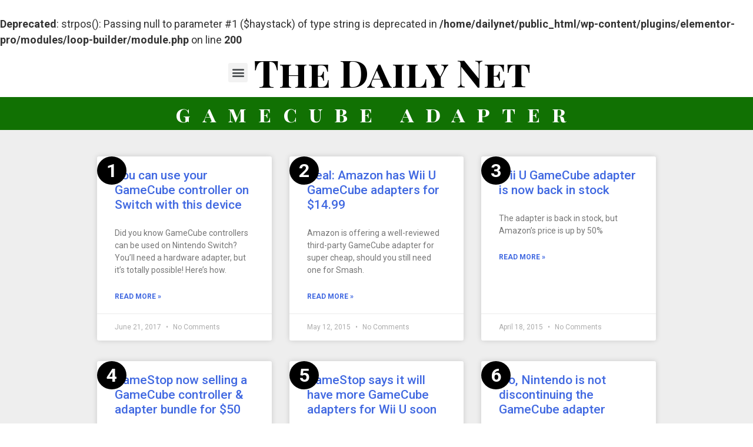

--- FILE ---
content_type: text/html; charset=UTF-8
request_url: https://daily.net/tag/gamecube-adapter/
body_size: 22364
content:
<br />
<b>Deprecated</b>:  strpos(): Passing null to parameter #1 ($haystack) of type string is deprecated in <b>/home/dailynet/public_html/wp-content/plugins/elementor-pro/modules/loop-builder/module.php</b> on line <b>200</b><br />
<!doctype html>
<html dir="ltr" lang="en-US"
	prefix="og: https://ogp.me/ns#" >
<head>

<script async src="https://pagead2.googlesyndication.com/pagead/js/adsbygoogle.js?client=ca-pub-3288408743021834"
     crossorigin="anonymous"></script>

<!-- Google Adsense -->
<script async src="https://pagead2.googlesyndication.com/pagead/js/adsbygoogle.js?client=ca-pub-3288408743021834"
     crossorigin="anonymous"></script>

	<meta charset="UTF-8">
		<meta name="viewport" content="width=device-width, initial-scale=1">
	<link rel="profile" href="http://gmpg.org/xfn/11">
	<title>gamecube adapter - The Daily Net</title>

		<!-- All in One SEO Pro 4.3.1.1 - aioseo.com -->
		<meta name="robots" content="max-image-preview:large" />
		<link rel="canonical" href="https://daily.net/tag/gamecube-adapter/" />
		<meta name="generator" content="All in One SEO Pro (AIOSEO) 4.3.1.1 " />
		<meta property="og:locale" content="en_US" />
		<meta property="og:site_name" content="The Daily Net - Breaking News" />
		<meta property="og:type" content="article" />
		<meta property="og:title" content="gamecube adapter - The Daily Net" />
		<meta property="og:url" content="https://daily.net/tag/gamecube-adapter/" />
		<meta property="og:image" content="https://daily.net/wp-content/uploads/2021/01/cropped-cropped-dailynetlogo.png" />
		<meta property="og:image:secure_url" content="https://daily.net/wp-content/uploads/2021/01/cropped-cropped-dailynetlogo.png" />
		<meta property="article:publisher" content="https://www.facebook.com/TheDailyNetFB" />
		<meta name="twitter:card" content="summary_large_image" />
		<meta name="twitter:site" content="@RealDailyNet" />
		<meta name="twitter:title" content="gamecube adapter - The Daily Net" />
		<meta name="twitter:image" content="https://daily.net/wp-content/uploads/2021/01/cropped-cropped-dailynetlogo.png" />
		<script type="application/ld+json" class="aioseo-schema">
			{"@context":"https:\/\/schema.org","@graph":[{"@type":"BreadcrumbList","@id":"https:\/\/daily.net\/tag\/gamecube-adapter\/#breadcrumblist","itemListElement":[{"@type":"ListItem","@id":"https:\/\/daily.net\/#listItem","position":1,"item":{"@type":"WebPage","@id":"https:\/\/daily.net\/","name":"Home","description":"Lorem ipsum dolor sit amet, consectetur adipiscing elit. Ut elit tellus, luctus nec ullamcorper mattis, pulvinar dapibus leo. CALENDAR About Us We\u2019re on a mission to build a brand that rethinks daily news. Daily.Net is a private, independently-owned website dedicated to covering real topics from real people.You can learn more about us here. Write for us","url":"https:\/\/daily.net\/"},"nextItem":"https:\/\/daily.net\/tag\/gamecube-adapter\/#listItem"},{"@type":"ListItem","@id":"https:\/\/daily.net\/tag\/gamecube-adapter\/#listItem","position":2,"item":{"@type":"WebPage","@id":"https:\/\/daily.net\/tag\/gamecube-adapter\/","name":"gamecube adapter","url":"https:\/\/daily.net\/tag\/gamecube-adapter\/"},"previousItem":"https:\/\/daily.net\/#listItem"}]},{"@type":"CollectionPage","@id":"https:\/\/daily.net\/tag\/gamecube-adapter\/#collectionpage","url":"https:\/\/daily.net\/tag\/gamecube-adapter\/","name":"gamecube adapter - The Daily Net","inLanguage":"en-US","isPartOf":{"@id":"https:\/\/daily.net\/#website"},"breadcrumb":{"@id":"https:\/\/daily.net\/tag\/gamecube-adapter\/#breadcrumblist"}},{"@type":"Organization","@id":"https:\/\/daily.net\/#organization","name":"The Daily Net","url":"https:\/\/daily.net\/","logo":{"@type":"ImageObject","url":"https:\/\/daily.net\/wp-content\/uploads\/2021\/01\/cropped-cropped-dailynetlogo.png","@id":"https:\/\/daily.net\/#organizationLogo","width":512,"height":512},"image":{"@id":"https:\/\/daily.net\/#organizationLogo"},"sameAs":["https:\/\/www.facebook.com\/TheDailyNetFB","https:\/\/twitter.com\/RealDailyNet","https:\/\/www.instagram.com\/the_daily_net\/"]},{"@type":"WebSite","@id":"https:\/\/daily.net\/#website","url":"https:\/\/daily.net\/","name":"The Daily Net","description":"Breaking News","inLanguage":"en-US","publisher":{"@id":"https:\/\/daily.net\/#organization"}}]}
		</script>
		<!-- All in One SEO Pro -->

<link rel="alternate" type="application/rss+xml" title="The Daily Net &raquo; Feed" href="https://daily.net/feed/" />
<link rel="alternate" type="application/rss+xml" title="The Daily Net &raquo; Comments Feed" href="https://daily.net/comments/feed/" />
<link rel="alternate" type="application/rss+xml" title="The Daily Net &raquo; gamecube adapter Tag Feed" href="https://daily.net/tag/gamecube-adapter/feed/" />
<script type="text/javascript">
window._wpemojiSettings = {"baseUrl":"https:\/\/s.w.org\/images\/core\/emoji\/14.0.0\/72x72\/","ext":".png","svgUrl":"https:\/\/s.w.org\/images\/core\/emoji\/14.0.0\/svg\/","svgExt":".svg","source":{"wpemoji":"https:\/\/daily.net\/wp-includes\/js\/wp-emoji.js?ver=6.1.9","twemoji":"https:\/\/daily.net\/wp-includes\/js\/twemoji.js?ver=6.1.9"}};
/**
 * @output wp-includes/js/wp-emoji-loader.js
 */

( function( window, document, settings ) {
	var src, ready, ii, tests;

	// Create a canvas element for testing native browser support of emoji.
	var canvas = document.createElement( 'canvas' );
	var context = canvas.getContext && canvas.getContext( '2d' );

	/**
	 * Checks if two sets of Emoji characters render the same visually.
	 *
	 * @since 4.9.0
	 *
	 * @private
	 *
	 * @param {number[]} set1 Set of Emoji character codes.
	 * @param {number[]} set2 Set of Emoji character codes.
	 *
	 * @return {boolean} True if the two sets render the same.
	 */
	function emojiSetsRenderIdentically( set1, set2 ) {
		var stringFromCharCode = String.fromCharCode;

		// Cleanup from previous test.
		context.clearRect( 0, 0, canvas.width, canvas.height );
		context.fillText( stringFromCharCode.apply( this, set1 ), 0, 0 );
		var rendered1 = canvas.toDataURL();

		// Cleanup from previous test.
		context.clearRect( 0, 0, canvas.width, canvas.height );
		context.fillText( stringFromCharCode.apply( this, set2 ), 0, 0 );
		var rendered2 = canvas.toDataURL();

		return rendered1 === rendered2;
	}

	/**
	 * Detects if the browser supports rendering emoji or flag emoji.
	 *
	 * Flag emoji are a single glyph made of two characters, so some browsers
	 * (notably, Firefox OS X) don't support them.
	 *
	 * @since 4.2.0
	 *
	 * @private
	 *
	 * @param {string} type Whether to test for support of "flag" or "emoji".
	 *
	 * @return {boolean} True if the browser can render emoji, false if it cannot.
	 */
	function browserSupportsEmoji( type ) {
		var isIdentical;

		if ( ! context || ! context.fillText ) {
			return false;
		}

		/*
		 * Chrome on OS X added native emoji rendering in M41. Unfortunately,
		 * it doesn't work when the font is bolder than 500 weight. So, we
		 * check for bold rendering support to avoid invisible emoji in Chrome.
		 */
		context.textBaseline = 'top';
		context.font = '600 32px Arial';

		switch ( type ) {
			case 'flag':
				/*
				 * Test for Transgender flag compatibility. This flag is shortlisted for the Emoji 13 spec,
				 * but has landed in Twemoji early, so we can add support for it, too.
				 *
				 * To test for support, we try to render it, and compare the rendering to how it would look if
				 * the browser doesn't render it correctly (white flag emoji + transgender symbol).
				 */
				isIdentical = emojiSetsRenderIdentically(
					[ 0x1F3F3, 0xFE0F, 0x200D, 0x26A7, 0xFE0F ],
					[ 0x1F3F3, 0xFE0F, 0x200B, 0x26A7, 0xFE0F ]
				);

				if ( isIdentical ) {
					return false;
				}

				/*
				 * Test for UN flag compatibility. This is the least supported of the letter locale flags,
				 * so gives us an easy test for full support.
				 *
				 * To test for support, we try to render it, and compare the rendering to how it would look if
				 * the browser doesn't render it correctly ([U] + [N]).
				 */
				isIdentical = emojiSetsRenderIdentically(
					[ 0xD83C, 0xDDFA, 0xD83C, 0xDDF3 ],
					[ 0xD83C, 0xDDFA, 0x200B, 0xD83C, 0xDDF3 ]
				);

				if ( isIdentical ) {
					return false;
				}

				/*
				 * Test for English flag compatibility. England is a country in the United Kingdom, it
				 * does not have a two letter locale code but rather an five letter sub-division code.
				 *
				 * To test for support, we try to render it, and compare the rendering to how it would look if
				 * the browser doesn't render it correctly (black flag emoji + [G] + [B] + [E] + [N] + [G]).
				 */
				isIdentical = emojiSetsRenderIdentically(
					[ 0xD83C, 0xDFF4, 0xDB40, 0xDC67, 0xDB40, 0xDC62, 0xDB40, 0xDC65, 0xDB40, 0xDC6E, 0xDB40, 0xDC67, 0xDB40, 0xDC7F ],
					[ 0xD83C, 0xDFF4, 0x200B, 0xDB40, 0xDC67, 0x200B, 0xDB40, 0xDC62, 0x200B, 0xDB40, 0xDC65, 0x200B, 0xDB40, 0xDC6E, 0x200B, 0xDB40, 0xDC67, 0x200B, 0xDB40, 0xDC7F ]
				);

				return ! isIdentical;
			case 'emoji':
				/*
				 * Why can't we be friends? Everyone can now shake hands in emoji, regardless of skin tone!
				 *
				 * To test for Emoji 14.0 support, try to render a new emoji: Handshake: Light Skin Tone, Dark Skin Tone.
				 *
				 * The Handshake: Light Skin Tone, Dark Skin Tone emoji is a ZWJ sequence combining 🫱 Rightwards Hand,
				 * 🏻 Light Skin Tone, a Zero Width Joiner, 🫲 Leftwards Hand, and 🏿 Dark Skin Tone.
				 *
				 * 0x1FAF1 == Rightwards Hand
				 * 0x1F3FB == Light Skin Tone
				 * 0x200D == Zero-Width Joiner (ZWJ) that links the code points for the new emoji or
				 * 0x200B == Zero-Width Space (ZWS) that is rendered for clients not supporting the new emoji.
				 * 0x1FAF2 == Leftwards Hand
				 * 0x1F3FF == Dark Skin Tone.
				 *
				 * When updating this test for future Emoji releases, ensure that individual emoji that make up the
				 * sequence come from older emoji standards.
				 */
				isIdentical = emojiSetsRenderIdentically(
					[0x1FAF1, 0x1F3FB, 0x200D, 0x1FAF2, 0x1F3FF],
					[0x1FAF1, 0x1F3FB, 0x200B, 0x1FAF2, 0x1F3FF]
				);

				return ! isIdentical;
		}

		return false;
	}

	/**
	 * Adds a script to the head of the document.
	 *
	 * @ignore
	 *
	 * @since 4.2.0
	 *
	 * @param {Object} src The url where the script is located.
	 * @return {void}
	 */
	function addScript( src ) {
		var script = document.createElement( 'script' );

		script.src = src;
		script.defer = script.type = 'text/javascript';
		document.getElementsByTagName( 'head' )[0].appendChild( script );
	}

	tests = Array( 'flag', 'emoji' );

	settings.supports = {
		everything: true,
		everythingExceptFlag: true
	};

	/*
	 * Tests the browser support for flag emojis and other emojis, and adjusts the
	 * support settings accordingly.
	 */
	for( ii = 0; ii < tests.length; ii++ ) {
		settings.supports[ tests[ ii ] ] = browserSupportsEmoji( tests[ ii ] );

		settings.supports.everything = settings.supports.everything && settings.supports[ tests[ ii ] ];

		if ( 'flag' !== tests[ ii ] ) {
			settings.supports.everythingExceptFlag = settings.supports.everythingExceptFlag && settings.supports[ tests[ ii ] ];
		}
	}

	settings.supports.everythingExceptFlag = settings.supports.everythingExceptFlag && ! settings.supports.flag;

	// Sets DOMReady to false and assigns a ready function to settings.
	settings.DOMReady = false;
	settings.readyCallback = function() {
		settings.DOMReady = true;
	};

	// When the browser can not render everything we need to load a polyfill.
	if ( ! settings.supports.everything ) {
		ready = function() {
			settings.readyCallback();
		};

		/*
		 * Cross-browser version of adding a dom ready event.
		 */
		if ( document.addEventListener ) {
			document.addEventListener( 'DOMContentLoaded', ready, false );
			window.addEventListener( 'load', ready, false );
		} else {
			window.attachEvent( 'onload', ready );
			document.attachEvent( 'onreadystatechange', function() {
				if ( 'complete' === document.readyState ) {
					settings.readyCallback();
				}
			} );
		}

		src = settings.source || {};

		if ( src.concatemoji ) {
			addScript( src.concatemoji );
		} else if ( src.wpemoji && src.twemoji ) {
			addScript( src.twemoji );
			addScript( src.wpemoji );
		}
	}

} )( window, document, window._wpemojiSettings );
</script>
<style type="text/css">
img.wp-smiley,
img.emoji {
	display: inline !important;
	border: none !important;
	box-shadow: none !important;
	height: 1em !important;
	width: 1em !important;
	margin: 0 0.07em !important;
	vertical-align: -0.1em !important;
	background: none !important;
	padding: 0 !important;
}
</style>
	<link rel='stylesheet' id='wp-block-library-css' href='https://daily.net/wp-includes/css/dist/block-library/style.css?ver=6.1.9' type='text/css' media='all' />
<link rel='stylesheet' id='classic-theme-styles-css' href='https://daily.net/wp-includes/css/classic-themes.css?ver=1' type='text/css' media='all' />
<style id='global-styles-inline-css' type='text/css'>
body{--wp--preset--color--black: #000000;--wp--preset--color--cyan-bluish-gray: #abb8c3;--wp--preset--color--white: #ffffff;--wp--preset--color--pale-pink: #f78da7;--wp--preset--color--vivid-red: #cf2e2e;--wp--preset--color--luminous-vivid-orange: #ff6900;--wp--preset--color--luminous-vivid-amber: #fcb900;--wp--preset--color--light-green-cyan: #7bdcb5;--wp--preset--color--vivid-green-cyan: #00d084;--wp--preset--color--pale-cyan-blue: #8ed1fc;--wp--preset--color--vivid-cyan-blue: #0693e3;--wp--preset--color--vivid-purple: #9b51e0;--wp--preset--gradient--vivid-cyan-blue-to-vivid-purple: linear-gradient(135deg,rgba(6,147,227,1) 0%,rgb(155,81,224) 100%);--wp--preset--gradient--light-green-cyan-to-vivid-green-cyan: linear-gradient(135deg,rgb(122,220,180) 0%,rgb(0,208,130) 100%);--wp--preset--gradient--luminous-vivid-amber-to-luminous-vivid-orange: linear-gradient(135deg,rgba(252,185,0,1) 0%,rgba(255,105,0,1) 100%);--wp--preset--gradient--luminous-vivid-orange-to-vivid-red: linear-gradient(135deg,rgba(255,105,0,1) 0%,rgb(207,46,46) 100%);--wp--preset--gradient--very-light-gray-to-cyan-bluish-gray: linear-gradient(135deg,rgb(238,238,238) 0%,rgb(169,184,195) 100%);--wp--preset--gradient--cool-to-warm-spectrum: linear-gradient(135deg,rgb(74,234,220) 0%,rgb(151,120,209) 20%,rgb(207,42,186) 40%,rgb(238,44,130) 60%,rgb(251,105,98) 80%,rgb(254,248,76) 100%);--wp--preset--gradient--blush-light-purple: linear-gradient(135deg,rgb(255,206,236) 0%,rgb(152,150,240) 100%);--wp--preset--gradient--blush-bordeaux: linear-gradient(135deg,rgb(254,205,165) 0%,rgb(254,45,45) 50%,rgb(107,0,62) 100%);--wp--preset--gradient--luminous-dusk: linear-gradient(135deg,rgb(255,203,112) 0%,rgb(199,81,192) 50%,rgb(65,88,208) 100%);--wp--preset--gradient--pale-ocean: linear-gradient(135deg,rgb(255,245,203) 0%,rgb(182,227,212) 50%,rgb(51,167,181) 100%);--wp--preset--gradient--electric-grass: linear-gradient(135deg,rgb(202,248,128) 0%,rgb(113,206,126) 100%);--wp--preset--gradient--midnight: linear-gradient(135deg,rgb(2,3,129) 0%,rgb(40,116,252) 100%);--wp--preset--duotone--dark-grayscale: url('#wp-duotone-dark-grayscale');--wp--preset--duotone--grayscale: url('#wp-duotone-grayscale');--wp--preset--duotone--purple-yellow: url('#wp-duotone-purple-yellow');--wp--preset--duotone--blue-red: url('#wp-duotone-blue-red');--wp--preset--duotone--midnight: url('#wp-duotone-midnight');--wp--preset--duotone--magenta-yellow: url('#wp-duotone-magenta-yellow');--wp--preset--duotone--purple-green: url('#wp-duotone-purple-green');--wp--preset--duotone--blue-orange: url('#wp-duotone-blue-orange');--wp--preset--font-size--small: 13px;--wp--preset--font-size--medium: 20px;--wp--preset--font-size--large: 36px;--wp--preset--font-size--x-large: 42px;--wp--preset--spacing--20: 0.44rem;--wp--preset--spacing--30: 0.67rem;--wp--preset--spacing--40: 1rem;--wp--preset--spacing--50: 1.5rem;--wp--preset--spacing--60: 2.25rem;--wp--preset--spacing--70: 3.38rem;--wp--preset--spacing--80: 5.06rem;}:where(.is-layout-flex){gap: 0.5em;}body .is-layout-flow > .alignleft{float: left;margin-inline-start: 0;margin-inline-end: 2em;}body .is-layout-flow > .alignright{float: right;margin-inline-start: 2em;margin-inline-end: 0;}body .is-layout-flow > .aligncenter{margin-left: auto !important;margin-right: auto !important;}body .is-layout-constrained > .alignleft{float: left;margin-inline-start: 0;margin-inline-end: 2em;}body .is-layout-constrained > .alignright{float: right;margin-inline-start: 2em;margin-inline-end: 0;}body .is-layout-constrained > .aligncenter{margin-left: auto !important;margin-right: auto !important;}body .is-layout-constrained > :where(:not(.alignleft):not(.alignright):not(.alignfull)){max-width: var(--wp--style--global--content-size);margin-left: auto !important;margin-right: auto !important;}body .is-layout-constrained > .alignwide{max-width: var(--wp--style--global--wide-size);}body .is-layout-flex{display: flex;}body .is-layout-flex{flex-wrap: wrap;align-items: center;}body .is-layout-flex > *{margin: 0;}:where(.wp-block-columns.is-layout-flex){gap: 2em;}.has-black-color{color: var(--wp--preset--color--black) !important;}.has-cyan-bluish-gray-color{color: var(--wp--preset--color--cyan-bluish-gray) !important;}.has-white-color{color: var(--wp--preset--color--white) !important;}.has-pale-pink-color{color: var(--wp--preset--color--pale-pink) !important;}.has-vivid-red-color{color: var(--wp--preset--color--vivid-red) !important;}.has-luminous-vivid-orange-color{color: var(--wp--preset--color--luminous-vivid-orange) !important;}.has-luminous-vivid-amber-color{color: var(--wp--preset--color--luminous-vivid-amber) !important;}.has-light-green-cyan-color{color: var(--wp--preset--color--light-green-cyan) !important;}.has-vivid-green-cyan-color{color: var(--wp--preset--color--vivid-green-cyan) !important;}.has-pale-cyan-blue-color{color: var(--wp--preset--color--pale-cyan-blue) !important;}.has-vivid-cyan-blue-color{color: var(--wp--preset--color--vivid-cyan-blue) !important;}.has-vivid-purple-color{color: var(--wp--preset--color--vivid-purple) !important;}.has-black-background-color{background-color: var(--wp--preset--color--black) !important;}.has-cyan-bluish-gray-background-color{background-color: var(--wp--preset--color--cyan-bluish-gray) !important;}.has-white-background-color{background-color: var(--wp--preset--color--white) !important;}.has-pale-pink-background-color{background-color: var(--wp--preset--color--pale-pink) !important;}.has-vivid-red-background-color{background-color: var(--wp--preset--color--vivid-red) !important;}.has-luminous-vivid-orange-background-color{background-color: var(--wp--preset--color--luminous-vivid-orange) !important;}.has-luminous-vivid-amber-background-color{background-color: var(--wp--preset--color--luminous-vivid-amber) !important;}.has-light-green-cyan-background-color{background-color: var(--wp--preset--color--light-green-cyan) !important;}.has-vivid-green-cyan-background-color{background-color: var(--wp--preset--color--vivid-green-cyan) !important;}.has-pale-cyan-blue-background-color{background-color: var(--wp--preset--color--pale-cyan-blue) !important;}.has-vivid-cyan-blue-background-color{background-color: var(--wp--preset--color--vivid-cyan-blue) !important;}.has-vivid-purple-background-color{background-color: var(--wp--preset--color--vivid-purple) !important;}.has-black-border-color{border-color: var(--wp--preset--color--black) !important;}.has-cyan-bluish-gray-border-color{border-color: var(--wp--preset--color--cyan-bluish-gray) !important;}.has-white-border-color{border-color: var(--wp--preset--color--white) !important;}.has-pale-pink-border-color{border-color: var(--wp--preset--color--pale-pink) !important;}.has-vivid-red-border-color{border-color: var(--wp--preset--color--vivid-red) !important;}.has-luminous-vivid-orange-border-color{border-color: var(--wp--preset--color--luminous-vivid-orange) !important;}.has-luminous-vivid-amber-border-color{border-color: var(--wp--preset--color--luminous-vivid-amber) !important;}.has-light-green-cyan-border-color{border-color: var(--wp--preset--color--light-green-cyan) !important;}.has-vivid-green-cyan-border-color{border-color: var(--wp--preset--color--vivid-green-cyan) !important;}.has-pale-cyan-blue-border-color{border-color: var(--wp--preset--color--pale-cyan-blue) !important;}.has-vivid-cyan-blue-border-color{border-color: var(--wp--preset--color--vivid-cyan-blue) !important;}.has-vivid-purple-border-color{border-color: var(--wp--preset--color--vivid-purple) !important;}.has-vivid-cyan-blue-to-vivid-purple-gradient-background{background: var(--wp--preset--gradient--vivid-cyan-blue-to-vivid-purple) !important;}.has-light-green-cyan-to-vivid-green-cyan-gradient-background{background: var(--wp--preset--gradient--light-green-cyan-to-vivid-green-cyan) !important;}.has-luminous-vivid-amber-to-luminous-vivid-orange-gradient-background{background: var(--wp--preset--gradient--luminous-vivid-amber-to-luminous-vivid-orange) !important;}.has-luminous-vivid-orange-to-vivid-red-gradient-background{background: var(--wp--preset--gradient--luminous-vivid-orange-to-vivid-red) !important;}.has-very-light-gray-to-cyan-bluish-gray-gradient-background{background: var(--wp--preset--gradient--very-light-gray-to-cyan-bluish-gray) !important;}.has-cool-to-warm-spectrum-gradient-background{background: var(--wp--preset--gradient--cool-to-warm-spectrum) !important;}.has-blush-light-purple-gradient-background{background: var(--wp--preset--gradient--blush-light-purple) !important;}.has-blush-bordeaux-gradient-background{background: var(--wp--preset--gradient--blush-bordeaux) !important;}.has-luminous-dusk-gradient-background{background: var(--wp--preset--gradient--luminous-dusk) !important;}.has-pale-ocean-gradient-background{background: var(--wp--preset--gradient--pale-ocean) !important;}.has-electric-grass-gradient-background{background: var(--wp--preset--gradient--electric-grass) !important;}.has-midnight-gradient-background{background: var(--wp--preset--gradient--midnight) !important;}.has-small-font-size{font-size: var(--wp--preset--font-size--small) !important;}.has-medium-font-size{font-size: var(--wp--preset--font-size--medium) !important;}.has-large-font-size{font-size: var(--wp--preset--font-size--large) !important;}.has-x-large-font-size{font-size: var(--wp--preset--font-size--x-large) !important;}
.wp-block-navigation a:where(:not(.wp-element-button)){color: inherit;}
:where(.wp-block-columns.is-layout-flex){gap: 2em;}
.wp-block-pullquote{font-size: 1.5em;line-height: 1.6;}
</style>
<link rel='stylesheet' id='article_forum_connect_comments-css' href='https://daily.net/wp-content/plugins/article-forum-connect/public/css/comments.css?ver=1.2.2' type='text/css' media='all' />
<link rel='stylesheet' id='article_forum_connect_paywall-css' href='https://daily.net/wp-content/plugins/article-forum-connect/public/css/paywall.css?ver=1.2.2' type='text/css' media='all' />
<link rel='stylesheet' id='hello-elementor-css' href='https://daily.net/wp-content/themes/hello-elementor/style.css?ver=2.3.1' type='text/css' media='all' />
<link rel='stylesheet' id='hello-elementor-theme-style-css' href='https://daily.net/wp-content/themes/hello-elementor/theme.css?ver=2.3.1' type='text/css' media='all' />
<link rel='stylesheet' id='elementor-icons-css' href='https://daily.net/wp-content/plugins/elementor/assets/lib/eicons/css/elementor-icons.css?ver=5.18.0' type='text/css' media='all' />
<link rel='stylesheet' id='elementor-frontend-legacy-css' href='https://daily.net/wp-content/plugins/elementor/assets/css/frontend-legacy.css?ver=3.11.1' type='text/css' media='all' />
<link rel='stylesheet' id='elementor-frontend-css' href='https://daily.net/wp-content/plugins/elementor/assets/css/frontend.css?ver=3.11.1' type='text/css' media='all' />
<link rel='stylesheet' id='swiper-css' href='https://daily.net/wp-content/plugins/elementor/assets/lib/swiper/css/swiper.css?ver=5.3.6' type='text/css' media='all' />
<link rel='stylesheet' id='elementor-post-1041-css' href='https://daily.net/wp-content/uploads/elementor/css/post-1041.css?ver=1687309447' type='text/css' media='all' />
<link rel='stylesheet' id='elementor-pro-css' href='https://daily.net/wp-content/plugins/elementor-pro/assets/css/frontend.css?ver=3.11.1' type='text/css' media='all' />
<link rel='stylesheet' id='elementor-post-56484-css' href='https://daily.net/wp-content/uploads/elementor/css/post-56484.css?ver=1693029683' type='text/css' media='all' />
<link rel='stylesheet' id='elementor-post-807-css' href='https://daily.net/wp-content/uploads/elementor/css/post-807.css?ver=1694752024' type='text/css' media='all' />
<link rel='stylesheet' id='elementor-post-56228-css' href='https://daily.net/wp-content/uploads/elementor/css/post-56228.css?ver=1690336857' type='text/css' media='all' />
<link rel='stylesheet' id='google-fonts-1-css' href='https://fonts.googleapis.com/css?family=Roboto%3A100%2C100italic%2C200%2C200italic%2C300%2C300italic%2C400%2C400italic%2C500%2C500italic%2C600%2C600italic%2C700%2C700italic%2C800%2C800italic%2C900%2C900italic%7CRoboto+Slab%3A100%2C100italic%2C200%2C200italic%2C300%2C300italic%2C400%2C400italic%2C500%2C500italic%2C600%2C600italic%2C700%2C700italic%2C800%2C800italic%2C900%2C900italic%7CPlayfair+Display%3A100%2C100italic%2C200%2C200italic%2C300%2C300italic%2C400%2C400italic%2C500%2C500italic%2C600%2C600italic%2C700%2C700italic%2C800%2C800italic%2C900%2C900italic%7CPlayfair+Display+SC%3A100%2C100italic%2C200%2C200italic%2C300%2C300italic%2C400%2C400italic%2C500%2C500italic%2C600%2C600italic%2C700%2C700italic%2C800%2C800italic%2C900%2C900italic&#038;display=auto&#038;ver=6.1.9' type='text/css' media='all' />
<link rel='stylesheet' id='elementor-icons-shared-0-css' href='https://daily.net/wp-content/plugins/elementor/assets/lib/font-awesome/css/fontawesome.css?ver=5.15.3' type='text/css' media='all' />
<link rel='stylesheet' id='elementor-icons-fa-solid-css' href='https://daily.net/wp-content/plugins/elementor/assets/lib/font-awesome/css/solid.css?ver=5.15.3' type='text/css' media='all' />
<link rel='stylesheet' id='elementor-icons-fa-regular-css' href='https://daily.net/wp-content/plugins/elementor/assets/lib/font-awesome/css/regular.css?ver=5.15.3' type='text/css' media='all' />
<link rel='stylesheet' id='elementor-icons-fa-brands-css' href='https://daily.net/wp-content/plugins/elementor/assets/lib/font-awesome/css/brands.css?ver=5.15.3' type='text/css' media='all' />
<link rel="preconnect" href="https://fonts.gstatic.com/" crossorigin><script type='text/javascript' src='https://daily.net/wp-includes/js/jquery/jquery.js?ver=3.6.1' id='jquery-core-js'></script>
<script type='text/javascript' src='https://daily.net/wp-includes/js/jquery/jquery-migrate.js?ver=3.3.2' id='jquery-migrate-js'></script>
<link rel="https://api.w.org/" href="https://daily.net/wp-json/" /><link rel="alternate" type="application/json" href="https://daily.net/wp-json/wp/v2/tags/2470" /><link rel="EditURI" type="application/rsd+xml" title="RSD" href="https://daily.net/xmlrpc.php?rsd" />
<link rel="wlwmanifest" type="application/wlwmanifest+xml" href="https://daily.net/wp-includes/wlwmanifest.xml" />
<meta name="generator" content="WordPress 6.1.9" />
<meta name="generator" content="Elementor 3.11.1; settings: css_print_method-external, google_font-enabled, font_display-auto">
<link rel="icon" href="https://daily.net/wp-content/uploads/2021/01/cropped-dailynetlogo-32x32.png" sizes="32x32" />
<link rel="icon" href="https://daily.net/wp-content/uploads/2021/01/cropped-dailynetlogo-192x192.png" sizes="192x192" />
<link rel="apple-touch-icon" href="https://daily.net/wp-content/uploads/2021/01/cropped-dailynetlogo-180x180.png" />
<meta name="msapplication-TileImage" content="https://daily.net/wp-content/uploads/2021/01/cropped-dailynetlogo-270x270.png" />
		<style type="text/css" id="wp-custom-css">
			ul {margin-bottom: 1em}
ol {margin-bottom: 1em}		</style>
		</head>
<body class="archive tag tag-gamecube-adapter tag-2470 wp-custom-logo elementor-default elementor-template-full-width elementor-kit-1041 elementor-page-56228">

<!-- Global site tag (gtag.js) - Google Analytics -->
<script async src="https://www.googletagmanager.com/gtag/js?id=G-6PNYE8F575"></script>
<script>
  window.dataLayer = window.dataLayer || [];
  function gtag(){dataLayer.push(arguments);}
  gtag('js', new Date());

  gtag('config', 'G-6PNYE8F575');
</script>


	<svg
		xmlns="http://www.w3.org/2000/svg"
		viewBox="0 0 0 0"
		width="0"
		height="0"
		focusable="false"
		role="none"
		style="visibility: hidden; position: absolute; left: -9999px; overflow: hidden;"
	>
		<defs>
			<filter id="wp-duotone-dark-grayscale">
				<feColorMatrix
					color-interpolation-filters="sRGB"
					type="matrix"
					values="
						.299 .587 .114 0 0
						.299 .587 .114 0 0
						.299 .587 .114 0 0
						.299 .587 .114 0 0
					"
				/>
				<feComponentTransfer color-interpolation-filters="sRGB" >
					<feFuncR type="table" tableValues="0 0.49803921568627" />
					<feFuncG type="table" tableValues="0 0.49803921568627" />
					<feFuncB type="table" tableValues="0 0.49803921568627" />
					<feFuncA type="table" tableValues="1 1" />
				</feComponentTransfer>
				<feComposite in2="SourceGraphic" operator="in" />
			</filter>
		</defs>
	</svg>

	
	<svg
		xmlns="http://www.w3.org/2000/svg"
		viewBox="0 0 0 0"
		width="0"
		height="0"
		focusable="false"
		role="none"
		style="visibility: hidden; position: absolute; left: -9999px; overflow: hidden;"
	>
		<defs>
			<filter id="wp-duotone-grayscale">
				<feColorMatrix
					color-interpolation-filters="sRGB"
					type="matrix"
					values="
						.299 .587 .114 0 0
						.299 .587 .114 0 0
						.299 .587 .114 0 0
						.299 .587 .114 0 0
					"
				/>
				<feComponentTransfer color-interpolation-filters="sRGB" >
					<feFuncR type="table" tableValues="0 1" />
					<feFuncG type="table" tableValues="0 1" />
					<feFuncB type="table" tableValues="0 1" />
					<feFuncA type="table" tableValues="1 1" />
				</feComponentTransfer>
				<feComposite in2="SourceGraphic" operator="in" />
			</filter>
		</defs>
	</svg>

	
	<svg
		xmlns="http://www.w3.org/2000/svg"
		viewBox="0 0 0 0"
		width="0"
		height="0"
		focusable="false"
		role="none"
		style="visibility: hidden; position: absolute; left: -9999px; overflow: hidden;"
	>
		<defs>
			<filter id="wp-duotone-purple-yellow">
				<feColorMatrix
					color-interpolation-filters="sRGB"
					type="matrix"
					values="
						.299 .587 .114 0 0
						.299 .587 .114 0 0
						.299 .587 .114 0 0
						.299 .587 .114 0 0
					"
				/>
				<feComponentTransfer color-interpolation-filters="sRGB" >
					<feFuncR type="table" tableValues="0.54901960784314 0.98823529411765" />
					<feFuncG type="table" tableValues="0 1" />
					<feFuncB type="table" tableValues="0.71764705882353 0.25490196078431" />
					<feFuncA type="table" tableValues="1 1" />
				</feComponentTransfer>
				<feComposite in2="SourceGraphic" operator="in" />
			</filter>
		</defs>
	</svg>

	
	<svg
		xmlns="http://www.w3.org/2000/svg"
		viewBox="0 0 0 0"
		width="0"
		height="0"
		focusable="false"
		role="none"
		style="visibility: hidden; position: absolute; left: -9999px; overflow: hidden;"
	>
		<defs>
			<filter id="wp-duotone-blue-red">
				<feColorMatrix
					color-interpolation-filters="sRGB"
					type="matrix"
					values="
						.299 .587 .114 0 0
						.299 .587 .114 0 0
						.299 .587 .114 0 0
						.299 .587 .114 0 0
					"
				/>
				<feComponentTransfer color-interpolation-filters="sRGB" >
					<feFuncR type="table" tableValues="0 1" />
					<feFuncG type="table" tableValues="0 0.27843137254902" />
					<feFuncB type="table" tableValues="0.5921568627451 0.27843137254902" />
					<feFuncA type="table" tableValues="1 1" />
				</feComponentTransfer>
				<feComposite in2="SourceGraphic" operator="in" />
			</filter>
		</defs>
	</svg>

	
	<svg
		xmlns="http://www.w3.org/2000/svg"
		viewBox="0 0 0 0"
		width="0"
		height="0"
		focusable="false"
		role="none"
		style="visibility: hidden; position: absolute; left: -9999px; overflow: hidden;"
	>
		<defs>
			<filter id="wp-duotone-midnight">
				<feColorMatrix
					color-interpolation-filters="sRGB"
					type="matrix"
					values="
						.299 .587 .114 0 0
						.299 .587 .114 0 0
						.299 .587 .114 0 0
						.299 .587 .114 0 0
					"
				/>
				<feComponentTransfer color-interpolation-filters="sRGB" >
					<feFuncR type="table" tableValues="0 0" />
					<feFuncG type="table" tableValues="0 0.64705882352941" />
					<feFuncB type="table" tableValues="0 1" />
					<feFuncA type="table" tableValues="1 1" />
				</feComponentTransfer>
				<feComposite in2="SourceGraphic" operator="in" />
			</filter>
		</defs>
	</svg>

	
	<svg
		xmlns="http://www.w3.org/2000/svg"
		viewBox="0 0 0 0"
		width="0"
		height="0"
		focusable="false"
		role="none"
		style="visibility: hidden; position: absolute; left: -9999px; overflow: hidden;"
	>
		<defs>
			<filter id="wp-duotone-magenta-yellow">
				<feColorMatrix
					color-interpolation-filters="sRGB"
					type="matrix"
					values="
						.299 .587 .114 0 0
						.299 .587 .114 0 0
						.299 .587 .114 0 0
						.299 .587 .114 0 0
					"
				/>
				<feComponentTransfer color-interpolation-filters="sRGB" >
					<feFuncR type="table" tableValues="0.78039215686275 1" />
					<feFuncG type="table" tableValues="0 0.94901960784314" />
					<feFuncB type="table" tableValues="0.35294117647059 0.47058823529412" />
					<feFuncA type="table" tableValues="1 1" />
				</feComponentTransfer>
				<feComposite in2="SourceGraphic" operator="in" />
			</filter>
		</defs>
	</svg>

	
	<svg
		xmlns="http://www.w3.org/2000/svg"
		viewBox="0 0 0 0"
		width="0"
		height="0"
		focusable="false"
		role="none"
		style="visibility: hidden; position: absolute; left: -9999px; overflow: hidden;"
	>
		<defs>
			<filter id="wp-duotone-purple-green">
				<feColorMatrix
					color-interpolation-filters="sRGB"
					type="matrix"
					values="
						.299 .587 .114 0 0
						.299 .587 .114 0 0
						.299 .587 .114 0 0
						.299 .587 .114 0 0
					"
				/>
				<feComponentTransfer color-interpolation-filters="sRGB" >
					<feFuncR type="table" tableValues="0.65098039215686 0.40392156862745" />
					<feFuncG type="table" tableValues="0 1" />
					<feFuncB type="table" tableValues="0.44705882352941 0.4" />
					<feFuncA type="table" tableValues="1 1" />
				</feComponentTransfer>
				<feComposite in2="SourceGraphic" operator="in" />
			</filter>
		</defs>
	</svg>

	
	<svg
		xmlns="http://www.w3.org/2000/svg"
		viewBox="0 0 0 0"
		width="0"
		height="0"
		focusable="false"
		role="none"
		style="visibility: hidden; position: absolute; left: -9999px; overflow: hidden;"
	>
		<defs>
			<filter id="wp-duotone-blue-orange">
				<feColorMatrix
					color-interpolation-filters="sRGB"
					type="matrix"
					values="
						.299 .587 .114 0 0
						.299 .587 .114 0 0
						.299 .587 .114 0 0
						.299 .587 .114 0 0
					"
				/>
				<feComponentTransfer color-interpolation-filters="sRGB" >
					<feFuncR type="table" tableValues="0.098039215686275 1" />
					<feFuncG type="table" tableValues="0 0.66274509803922" />
					<feFuncB type="table" tableValues="0.84705882352941 0.41960784313725" />
					<feFuncA type="table" tableValues="1 1" />
				</feComponentTransfer>
				<feComposite in2="SourceGraphic" operator="in" />
			</filter>
		</defs>
	</svg>

			<div data-elementor-type="header" data-elementor-id="56484" class="elementor elementor-56484 elementor-location-header">
					<div class="elementor-section-wrap">
								<section class="elementor-section elementor-top-section elementor-element elementor-element-33956ce elementor-section-full_width elementor-section-height-default elementor-section-height-default" data-id="33956ce" data-element_type="section" data-settings="{&quot;animation&quot;:&quot;none&quot;,&quot;sticky&quot;:&quot;top&quot;,&quot;sticky_on&quot;:[&quot;desktop&quot;,&quot;tablet&quot;,&quot;mobile&quot;],&quot;sticky_offset&quot;:0,&quot;sticky_effects_offset&quot;:0}">
						<div class="elementor-container elementor-column-gap-default">
							<div class="elementor-row">
					<div class="elementor-column elementor-col-100 elementor-top-column elementor-element elementor-element-8e8f4d3" data-id="8e8f4d3" data-element_type="column">
			<div class="elementor-column-wrap elementor-element-populated">
							<div class="elementor-widget-wrap">
						<div class="elementor-element elementor-element-6a20bc3 elementor-nav-menu--stretch elementor-nav-menu__text-align-center elementor-widget__width-auto elementor-nav-menu--toggle elementor-nav-menu--burger elementor-widget elementor-widget-nav-menu" data-id="6a20bc3" data-element_type="widget" data-settings="{&quot;layout&quot;:&quot;dropdown&quot;,&quot;full_width&quot;:&quot;stretch&quot;,&quot;submenu_icon&quot;:{&quot;value&quot;:&quot;&lt;i class=\&quot;fas fa-caret-down\&quot;&gt;&lt;\/i&gt;&quot;,&quot;library&quot;:&quot;fa-solid&quot;},&quot;toggle&quot;:&quot;burger&quot;}" data-widget_type="nav-menu.default">
				<div class="elementor-widget-container">
					<div class="elementor-menu-toggle" role="button" tabindex="0" aria-label="Menu Toggle" aria-expanded="false">
			<i aria-hidden="true" role="presentation" class="elementor-menu-toggle__icon--open eicon-menu-bar"></i><i aria-hidden="true" role="presentation" class="elementor-menu-toggle__icon--close eicon-close"></i>			<span class="elementor-screen-only">Menu</span>
		</div>
					<nav class="elementor-nav-menu--dropdown elementor-nav-menu__container" aria-hidden="true">
				<ul id="menu-2-6a20bc3" class="elementor-nav-menu"><li class="menu-item menu-item-type-taxonomy menu-item-object-category menu-item-1163"><a href="https://daily.net/news/tech/" class="elementor-item" tabindex="-1">Tech</a></li>
<li class="menu-item menu-item-type-taxonomy menu-item-object-category menu-item-1164"><a href="https://daily.net/news/sports/" class="elementor-item" tabindex="-1">Sports</a></li>
<li class="menu-item menu-item-type-taxonomy menu-item-object-category menu-item-56715"><a href="https://daily.net/news/gaming/" class="elementor-item" tabindex="-1">Games</a></li>
<li class="menu-item menu-item-type-taxonomy menu-item-object-category menu-item-1168"><a href="https://daily.net/news/entertainment/" class="elementor-item" tabindex="-1">Entertainment</a></li>
<li class="menu-item menu-item-type-taxonomy menu-item-object-category menu-item-1165"><a href="https://daily.net/news/business/" class="elementor-item" tabindex="-1">Business</a></li>
<li class="menu-item menu-item-type-taxonomy menu-item-object-category menu-item-1166"><a href="https://daily.net/news/politics/" class="elementor-item" tabindex="-1">Politics</a></li>
</ul>			</nav>
				</div>
				</div>
				<div class="elementor-element elementor-element-5e70aed elementor-widget__width-auto elementor-widget elementor-widget-heading" data-id="5e70aed" data-element_type="widget" data-widget_type="heading.default">
				<div class="elementor-widget-container">
			<h2 class="elementor-heading-title elementor-size-default"><a href="https://daily.net">The Daily Net</a></h2>		</div>
				</div>
						</div>
					</div>
		</div>
								</div>
					</div>
		</section>
				<section class="elementor-section elementor-top-section elementor-element elementor-element-7c7b111 elementor-hidden-desktop elementor-hidden-tablet elementor-section-boxed elementor-section-height-default elementor-section-height-default" data-id="7c7b111" data-element_type="section" data-settings="{&quot;animation&quot;:&quot;none&quot;,&quot;sticky&quot;:&quot;top&quot;,&quot;sticky_on&quot;:[&quot;desktop&quot;,&quot;tablet&quot;,&quot;mobile&quot;],&quot;sticky_offset&quot;:0,&quot;sticky_effects_offset&quot;:0}">
						<div class="elementor-container elementor-column-gap-default">
							<div class="elementor-row">
					<div class="elementor-column elementor-col-100 elementor-top-column elementor-element elementor-element-3683e4d" data-id="3683e4d" data-element_type="column">
			<div class="elementor-column-wrap elementor-element-populated">
							<div class="elementor-widget-wrap">
						<div class="elementor-element elementor-element-6dc3cc4 elementor-widget__width-auto elementor-widget elementor-widget-button" data-id="6dc3cc4" data-element_type="widget" data-widget_type="button.default">
				<div class="elementor-widget-container">
					<div class="elementor-button-wrapper">
			<a href="https://androidforums.com/whats-new/" class="elementor-button-link elementor-button elementor-size-xs elementor-animation-grow" role="button">
						<span class="elementor-button-content-wrapper">
							<span class="elementor-button-icon elementor-align-icon-left">
				<i aria-hidden="true" class="fas fa-list"></i>			</span>
						<span class="elementor-button-text"></span>
		</span>
					</a>
		</div>
				</div>
				</div>
				<div class="elementor-element elementor-element-a635bdf elementor-widget__width-auto elementor-widget elementor-widget-button" data-id="a635bdf" data-element_type="widget" data-widget_type="button.default">
				<div class="elementor-widget-container">
					<div class="elementor-button-wrapper">
			<a href="https://androidforums.com/forums/-/create-thread" class="elementor-button-link elementor-button elementor-size-xs elementor-animation-grow" role="button">
						<span class="elementor-button-content-wrapper">
							<span class="elementor-button-icon elementor-align-icon-left">
				<i aria-hidden="true" class="fas fa-comment-medical"></i>			</span>
						<span class="elementor-button-text"></span>
		</span>
					</a>
		</div>
				</div>
				</div>
				<div class="elementor-element elementor-element-f3991e7 elementor-widget__width-auto elementor-widget elementor-widget-button" data-id="f3991e7" data-element_type="widget" data-widget_type="button.default">
				<div class="elementor-widget-container">
					<div class="elementor-button-wrapper">
			<a href="https://androidforums.com/whats-new/" class="elementor-button-link elementor-button elementor-size-xs elementor-animation-grow" role="button">
						<span class="elementor-button-content-wrapper">
							<span class="elementor-button-icon elementor-align-icon-left">
				<i aria-hidden="true" class="far fa-user"></i>			</span>
						<span class="elementor-button-text"></span>
		</span>
					</a>
		</div>
				</div>
				</div>
						</div>
					</div>
		</div>
								</div>
					</div>
		</section>
							</div>
				</div>
				<div data-elementor-type="archive" data-elementor-id="56228" class="elementor elementor-56228 elementor-location-archive">
					<div class="elementor-section-wrap">
								<section class="elementor-section elementor-top-section elementor-element elementor-element-cf158e6 elementor-section-boxed elementor-section-height-default elementor-section-height-default" data-id="cf158e6" data-element_type="section" data-settings="{&quot;background_background&quot;:&quot;classic&quot;}">
						<div class="elementor-container elementor-column-gap-default">
							<div class="elementor-row">
					<div class="elementor-column elementor-col-100 elementor-top-column elementor-element elementor-element-f33d914" data-id="f33d914" data-element_type="column">
			<div class="elementor-column-wrap elementor-element-populated">
							<div class="elementor-widget-wrap">
						<div class="elementor-element elementor-element-92a1e5d elementor-widget elementor-widget-theme-archive-title elementor-page-title elementor-widget-heading" data-id="92a1e5d" data-element_type="widget" data-widget_type="theme-archive-title.default">
				<div class="elementor-widget-container">
			<h1 class="elementor-heading-title elementor-size-default"><a href="https://daily.net/tag/gamecube-adapter/">gamecube adapter</a></h1>		</div>
				</div>
						</div>
					</div>
		</div>
								</div>
					</div>
		</section>
				<section class="elementor-section elementor-top-section elementor-element elementor-element-5a7adce elementor-section-boxed elementor-section-height-default elementor-section-height-default" data-id="5a7adce" data-element_type="section" data-settings="{&quot;background_background&quot;:&quot;classic&quot;}">
						<div class="elementor-container elementor-column-gap-default">
							<div class="elementor-row">
					<div class="elementor-column elementor-col-100 elementor-top-column elementor-element elementor-element-9d5f2c9" data-id="9d5f2c9" data-element_type="column">
			<div class="elementor-column-wrap elementor-element-populated">
							<div class="elementor-widget-wrap">
						<div class="elementor-element elementor-element-9390ee0 elementor-hidden-mobile elementor-grid-3 elementor-grid-tablet-2 elementor-grid-mobile-1 elementor-posts--thumbnail-top elementor-card-shadow-yes elementor-posts__hover-gradient elementor-widget elementor-widget-archive-posts" data-id="9390ee0" data-element_type="widget" data-settings="{&quot;pagination_type&quot;:&quot;numbers_and_prev_next&quot;,&quot;archive_cards_columns&quot;:&quot;3&quot;,&quot;archive_cards_columns_tablet&quot;:&quot;2&quot;,&quot;archive_cards_columns_mobile&quot;:&quot;1&quot;,&quot;archive_cards_row_gap&quot;:{&quot;unit&quot;:&quot;px&quot;,&quot;size&quot;:35,&quot;sizes&quot;:[]},&quot;archive_cards_row_gap_tablet&quot;:{&quot;unit&quot;:&quot;px&quot;,&quot;size&quot;:&quot;&quot;,&quot;sizes&quot;:[]},&quot;archive_cards_row_gap_mobile&quot;:{&quot;unit&quot;:&quot;px&quot;,&quot;size&quot;:&quot;&quot;,&quot;sizes&quot;:[]}}" data-widget_type="archive-posts.archive_cards">
				<div class="elementor-widget-container">
					<div class="elementor-posts-container elementor-posts elementor-posts--skin-cards elementor-grid">
				<article class="elementor-post elementor-grid-item post-47278 post type-post status-publish format-standard has-post-thumbnail hentry category-gaming tag-gamecube-adapter tag-news tag-switch">
			<div class="elementor-post__card">
				<div class="elementor-post__text">
				<h3 class="elementor-post__title">
			<a href="https://daily.net/how-to-use-gamecube-controller-on-switch/" >
				You can use your GameCube controller on Switch with this device			</a>
		</h3>
				<div class="elementor-post__excerpt">
			<p>Did you know GameCube controllers can be used on Nintendo Switch? You&#8217;ll need a hardware adapter, but it&#8217;s totally possible! Here&#8217;s how.</p>
		</div>
		
		<a class="elementor-post__read-more" href="https://daily.net/how-to-use-gamecube-controller-on-switch/" aria-label="Read more about You can use your GameCube controller on Switch with this device" >
			Read More »		</a>

				</div>
				<div class="elementor-post__meta-data">
					<span class="elementor-post-date">
			June 21, 2017		</span>
				<span class="elementor-post-avatar">
			No Comments		</span>
				</div>
					</div>
		</article>
				<article class="elementor-post elementor-grid-item post-34733 post type-post status-publish format-standard has-post-thumbnail hentry category-gaming tag-amazon tag-gamecube-adapter tag-news tag-nintendo tag-wii-u">
			<div class="elementor-post__card">
				<div class="elementor-post__text">
				<h3 class="elementor-post__title">
			<a href="https://daily.net/amazon-gamecube-adapter-deal/" >
				Deal: Amazon has Wii U GameCube adapters for $14.99			</a>
		</h3>
				<div class="elementor-post__excerpt">
			<p>Amazon is offering a well-reviewed third-party GameCube adapter for super cheap, should you still need one for Smash.</p>
		</div>
		
		<a class="elementor-post__read-more" href="https://daily.net/amazon-gamecube-adapter-deal/" aria-label="Read more about Deal: Amazon has Wii U GameCube adapters for $14.99" >
			Read More »		</a>

				</div>
				<div class="elementor-post__meta-data">
					<span class="elementor-post-date">
			May 12, 2015		</span>
				<span class="elementor-post-avatar">
			No Comments		</span>
				</div>
					</div>
		</article>
				<article class="elementor-post elementor-grid-item post-34402 post type-post status-publish format-standard has-post-thumbnail hentry tag-gamecube-adapter tag-news tag-nintendo tag-super-smash-bros tag-wii-u">
			<div class="elementor-post__card">
				<div class="elementor-post__text">
				<h3 class="elementor-post__title">
			<a href="https://daily.net/wii-u-gamecube-adapter-stock/" >
				Wii U GameCube adapter is now back in stock			</a>
		</h3>
				<div class="elementor-post__excerpt">
			<p>The adapter is back in stock, but Amazon&#8217;s price is up by 50%</p>
		</div>
		
		<a class="elementor-post__read-more" href="https://daily.net/wii-u-gamecube-adapter-stock/" aria-label="Read more about Wii U GameCube adapter is now back in stock" >
			Read More »		</a>

				</div>
				<div class="elementor-post__meta-data">
					<span class="elementor-post-date">
			April 18, 2015		</span>
				<span class="elementor-post-avatar">
			No Comments		</span>
				</div>
					</div>
		</article>
				<article class="elementor-post elementor-grid-item post-33823 post type-post status-publish format-standard has-post-thumbnail hentry category-gaming tag-gamecube-adapter tag-gamestop tag-news tag-nintendo tag-wii-u">
			<div class="elementor-post__card">
				<div class="elementor-post__text">
				<h3 class="elementor-post__title">
			<a href="https://daily.net/gamestop-selling-gamecube-adapter/" >
				GameStop now selling a GameCube controller &#038; adapter bundle for $50			</a>
		</h3>
				<div class="elementor-post__excerpt">
			<p>GameStop is selling GameCube adapters again, but you&#8217;ll have to buy a bundled controller along with it.</p>
		</div>
		
		<a class="elementor-post__read-more" href="https://daily.net/gamestop-selling-gamecube-adapter/" aria-label="Read more about GameStop now selling a GameCube controller &#038; adapter bundle for $50" >
			Read More »		</a>

				</div>
				<div class="elementor-post__meta-data">
					<span class="elementor-post-date">
			March 10, 2015		</span>
				<span class="elementor-post-avatar">
			No Comments		</span>
				</div>
					</div>
		</article>
				<article class="elementor-post elementor-grid-item post-33541 post type-post status-publish format-standard has-post-thumbnail hentry category-gaming tag-gamecube-adapter tag-gamestop tag-news tag-nintendo tag-wii-u">
			<div class="elementor-post__card">
				<div class="elementor-post__text">
				<h3 class="elementor-post__title">
			<a href="https://daily.net/gamestop-says-it-will-have-more-gamecube-adapters-for-wii-u-soon/" >
				GameStop says it will have more GameCube adapters for Wii U soon			</a>
		</h3>
				<div class="elementor-post__excerpt">
			<p>GameStop says it will have new stock of the GameCube adapter for the Wii U soon.</p>
		</div>
		
		<a class="elementor-post__read-more" href="https://daily.net/gamestop-says-it-will-have-more-gamecube-adapters-for-wii-u-soon/" aria-label="Read more about GameStop says it will have more GameCube adapters for Wii U soon" >
			Read More »		</a>

				</div>
				<div class="elementor-post__meta-data">
					<span class="elementor-post-date">
			February 17, 2015		</span>
				<span class="elementor-post-avatar">
			No Comments		</span>
				</div>
					</div>
		</article>
				<article class="elementor-post elementor-grid-item post-32558 post type-post status-publish format-standard has-post-thumbnail hentry category-gaming tag-gamecube-adapter tag-news tag-nintendo tag-nintendo-of-europe tag-wii-u">
			<div class="elementor-post__card">
				<div class="elementor-post__text">
				<h3 class="elementor-post__title">
			<a href="https://daily.net/no-nintendo-is-not-discontinuing-the-gamecube-adapter/" >
				No, Nintendo is not discontinuing the GameCube adapter			</a>
		</h3>
				<div class="elementor-post__excerpt">
			<p>Nintendo isn&#8217;t ending production on the GameCube adapter, it&#8217;s just really, really popular right now. </p>
		</div>
		
		<a class="elementor-post__read-more" href="https://daily.net/no-nintendo-is-not-discontinuing-the-gamecube-adapter/" aria-label="Read more about No, Nintendo is not discontinuing the GameCube adapter" >
			Read More »		</a>

				</div>
				<div class="elementor-post__meta-data">
					<span class="elementor-post-date">
			December 9, 2014		</span>
				<span class="elementor-post-avatar">
			No Comments		</span>
				</div>
					</div>
		</article>
				<article class="elementor-post elementor-grid-item post-32548 post type-post status-publish format-standard has-post-thumbnail hentry category-gaming tag-featured tag-gamecube-adapter tag-nintendo tag-wii-u">
			<div class="elementor-post__card">
				<div class="elementor-post__text">
				<h3 class="elementor-post__title">
			<a href="https://daily.net/cant-find-a-gamecube-controller-adapter-try-this/" >
				Can&#8217;t find a GameCube controller adapter? Try this.			</a>
		</h3>
				<div class="elementor-post__excerpt">
			<p>GameStop had adapt&#8211;and they&#8217;re gone. Don&#8217;t let that happen to you! Try this tool for staying on top of GameCube adapter stock.</p>
		</div>
		
		<a class="elementor-post__read-more" href="https://daily.net/cant-find-a-gamecube-controller-adapter-try-this/" aria-label="Read more about Can&#8217;t find a GameCube controller adapter? Try this." >
			Read More »		</a>

				</div>
				<div class="elementor-post__meta-data">
					<span class="elementor-post-date">
			December 8, 2014		</span>
				<span class="elementor-post-avatar">
			No Comments		</span>
				</div>
					</div>
		</article>
				<article class="elementor-post elementor-grid-item post-32478 post type-post status-publish format-standard has-post-thumbnail hentry category-gaming tag-amazon tag-gamecube-adapter tag-news tag-nintendo tag-super-smash-bros tag-wii-u">
			<div class="elementor-post__card">
				<div class="elementor-post__text">
				<h3 class="elementor-post__title">
			<a href="https://daily.net/amazon-uk-cancelling-gamecube-adapter-orders-because-of-no-stock/" >
				Amazon UK cancelling GameCube adapter orders because of no stock			</a>
		</h3>
				<div class="elementor-post__excerpt">
			<p>Amazon UK has been cancelling GameCube adapter orders because Nintendo informed them no stock is available to replenish supply.</p>
		</div>
		
		<a class="elementor-post__read-more" href="https://daily.net/amazon-uk-cancelling-gamecube-adapter-orders-because-of-no-stock/" aria-label="Read more about Amazon UK cancelling GameCube adapter orders because of no stock" >
			Read More »		</a>

				</div>
				<div class="elementor-post__meta-data">
					<span class="elementor-post-date">
			December 4, 2014		</span>
				<span class="elementor-post-avatar">
			No Comments		</span>
				</div>
					</div>
		</article>
				<article class="elementor-post elementor-grid-item post-31919 post type-post status-publish format-standard has-post-thumbnail hentry category-gaming tag-gamecube-adapter tag-news tag-nintendo tag-super-smash-bros tag-wii-u">
			<div class="elementor-post__card">
				<div class="elementor-post__text">
				<h3 class="elementor-post__title">
			<a href="https://daily.net/wii-u-can-use-two-gamecube-adapters-for-8-player-smash/" >
				Wii U can use two GameCube adapters for 8 player Smash			</a>
		</h3>
				<div class="elementor-post__excerpt">
			<p>Two GameCube adapters can be used on one Wii U for up to eight GameCube controllers at once.</p>
		</div>
		
		<a class="elementor-post__read-more" href="https://daily.net/wii-u-can-use-two-gamecube-adapters-for-8-player-smash/" aria-label="Read more about Wii U can use two GameCube adapters for 8 player Smash" >
			Read More »		</a>

				</div>
				<div class="elementor-post__meta-data">
					<span class="elementor-post-date">
			October 24, 2014		</span>
				<span class="elementor-post-avatar">
			No Comments		</span>
				</div>
					</div>
		</article>
				<article class="elementor-post elementor-grid-item post-31621 post type-post status-publish format-standard has-post-thumbnail hentry category-gaming tag-featured tag-gamecube-adapter tag-gamecube-controller tag-news tag-nintendo tag-super-smash-bros tag-wii-u">
			<div class="elementor-post__card">
				<div class="elementor-post__text">
				<h3 class="elementor-post__title">
			<a href="https://daily.net/the-gamecube-adapter-is-only-compatible-with-smash-on-wii-u/" >
				The GameCube adapter is only compatible with Smash on Wii U			</a>
		</h3>
				<div class="elementor-post__excerpt">
			<p>Nintendo&#8217;s GameCube adapter for Wii U will only work with Smash, confirms a Nintendo UK representative.</p>
		</div>
		
		<a class="elementor-post__read-more" href="https://daily.net/the-gamecube-adapter-is-only-compatible-with-smash-on-wii-u/" aria-label="Read more about The GameCube adapter is only compatible with Smash on Wii U" >
			Read More »		</a>

				</div>
				<div class="elementor-post__meta-data">
					<span class="elementor-post-date">
			October 8, 2014		</span>
				<span class="elementor-post-avatar">
			No Comments		</span>
				</div>
					</div>
		</article>
				</div>
		
				</div>
				</div>
				<div class="elementor-element elementor-element-f00fb61 elementor-grid-1 elementor-grid-tablet-1 elementor-hidden-desktop elementor-hidden-tablet elementor-grid-mobile-1 elementor-posts--thumbnail-top elementor-widget elementor-widget-archive-posts" data-id="f00fb61" data-element_type="widget" data-settings="{&quot;archive_classic_columns&quot;:&quot;1&quot;,&quot;archive_classic_row_gap&quot;:{&quot;unit&quot;:&quot;px&quot;,&quot;size&quot;:50,&quot;sizes&quot;:[]},&quot;pagination_type&quot;:&quot;numbers_and_prev_next&quot;,&quot;archive_classic_columns_tablet&quot;:&quot;1&quot;,&quot;archive_classic_columns_mobile&quot;:&quot;1&quot;,&quot;archive_classic_row_gap_tablet&quot;:{&quot;unit&quot;:&quot;px&quot;,&quot;size&quot;:&quot;&quot;,&quot;sizes&quot;:[]},&quot;archive_classic_row_gap_mobile&quot;:{&quot;unit&quot;:&quot;px&quot;,&quot;size&quot;:&quot;&quot;,&quot;sizes&quot;:[]}}" data-widget_type="archive-posts.archive_classic">
				<div class="elementor-widget-container">
					<div class="elementor-posts-container elementor-posts elementor-posts--skin-classic elementor-grid">
				<article class="elementor-post elementor-grid-item post-47278 post type-post status-publish format-standard has-post-thumbnail hentry category-gaming tag-gamecube-adapter tag-news tag-switch">
				<div class="elementor-post__text">
				<h3 class="elementor-post__title">
			<a href="https://daily.net/how-to-use-gamecube-controller-on-switch/" >
				You can use your GameCube controller on Switch with this device			</a>
		</h3>
				</div>
				</article>
				<article class="elementor-post elementor-grid-item post-34733 post type-post status-publish format-standard has-post-thumbnail hentry category-gaming tag-amazon tag-gamecube-adapter tag-news tag-nintendo tag-wii-u">
				<div class="elementor-post__text">
				<h3 class="elementor-post__title">
			<a href="https://daily.net/amazon-gamecube-adapter-deal/" >
				Deal: Amazon has Wii U GameCube adapters for $14.99			</a>
		</h3>
				</div>
				</article>
				<article class="elementor-post elementor-grid-item post-34402 post type-post status-publish format-standard has-post-thumbnail hentry tag-gamecube-adapter tag-news tag-nintendo tag-super-smash-bros tag-wii-u">
				<div class="elementor-post__text">
				<h3 class="elementor-post__title">
			<a href="https://daily.net/wii-u-gamecube-adapter-stock/" >
				Wii U GameCube adapter is now back in stock			</a>
		</h3>
				</div>
				</article>
				<article class="elementor-post elementor-grid-item post-33823 post type-post status-publish format-standard has-post-thumbnail hentry category-gaming tag-gamecube-adapter tag-gamestop tag-news tag-nintendo tag-wii-u">
				<div class="elementor-post__text">
				<h3 class="elementor-post__title">
			<a href="https://daily.net/gamestop-selling-gamecube-adapter/" >
				GameStop now selling a GameCube controller &#038; adapter bundle for $50			</a>
		</h3>
				</div>
				</article>
				<article class="elementor-post elementor-grid-item post-33541 post type-post status-publish format-standard has-post-thumbnail hentry category-gaming tag-gamecube-adapter tag-gamestop tag-news tag-nintendo tag-wii-u">
				<div class="elementor-post__text">
				<h3 class="elementor-post__title">
			<a href="https://daily.net/gamestop-says-it-will-have-more-gamecube-adapters-for-wii-u-soon/" >
				GameStop says it will have more GameCube adapters for Wii U soon			</a>
		</h3>
				</div>
				</article>
				<article class="elementor-post elementor-grid-item post-32558 post type-post status-publish format-standard has-post-thumbnail hentry category-gaming tag-gamecube-adapter tag-news tag-nintendo tag-nintendo-of-europe tag-wii-u">
				<div class="elementor-post__text">
				<h3 class="elementor-post__title">
			<a href="https://daily.net/no-nintendo-is-not-discontinuing-the-gamecube-adapter/" >
				No, Nintendo is not discontinuing the GameCube adapter			</a>
		</h3>
				</div>
				</article>
				<article class="elementor-post elementor-grid-item post-32548 post type-post status-publish format-standard has-post-thumbnail hentry category-gaming tag-featured tag-gamecube-adapter tag-nintendo tag-wii-u">
				<div class="elementor-post__text">
				<h3 class="elementor-post__title">
			<a href="https://daily.net/cant-find-a-gamecube-controller-adapter-try-this/" >
				Can&#8217;t find a GameCube controller adapter? Try this.			</a>
		</h3>
				</div>
				</article>
				<article class="elementor-post elementor-grid-item post-32478 post type-post status-publish format-standard has-post-thumbnail hentry category-gaming tag-amazon tag-gamecube-adapter tag-news tag-nintendo tag-super-smash-bros tag-wii-u">
				<div class="elementor-post__text">
				<h3 class="elementor-post__title">
			<a href="https://daily.net/amazon-uk-cancelling-gamecube-adapter-orders-because-of-no-stock/" >
				Amazon UK cancelling GameCube adapter orders because of no stock			</a>
		</h3>
				</div>
				</article>
				<article class="elementor-post elementor-grid-item post-31919 post type-post status-publish format-standard has-post-thumbnail hentry category-gaming tag-gamecube-adapter tag-news tag-nintendo tag-super-smash-bros tag-wii-u">
				<div class="elementor-post__text">
				<h3 class="elementor-post__title">
			<a href="https://daily.net/wii-u-can-use-two-gamecube-adapters-for-8-player-smash/" >
				Wii U can use two GameCube adapters for 8 player Smash			</a>
		</h3>
				</div>
				</article>
				<article class="elementor-post elementor-grid-item post-31621 post type-post status-publish format-standard has-post-thumbnail hentry category-gaming tag-featured tag-gamecube-adapter tag-gamecube-controller tag-news tag-nintendo tag-super-smash-bros tag-wii-u">
				<div class="elementor-post__text">
				<h3 class="elementor-post__title">
			<a href="https://daily.net/the-gamecube-adapter-is-only-compatible-with-smash-on-wii-u/" >
				The GameCube adapter is only compatible with Smash on Wii U			</a>
		</h3>
				</div>
				</article>
				</div>
		
				</div>
				</div>
						</div>
					</div>
		</div>
								</div>
					</div>
		</section>
							</div>
				</div>
				<div data-elementor-type="footer" data-elementor-id="807" class="elementor elementor-807 elementor-location-footer">
					<div class="elementor-section-wrap">
								<section class="elementor-section elementor-top-section elementor-element elementor-element-0f7be11 elementor-section-boxed elementor-section-height-default elementor-section-height-default" data-id="0f7be11" data-element_type="section">
						<div class="elementor-container elementor-column-gap-default">
							<div class="elementor-row">
					<div class="elementor-column elementor-col-100 elementor-top-column elementor-element elementor-element-a4dd7de" data-id="a4dd7de" data-element_type="column">
			<div class="elementor-column-wrap elementor-element-populated">
							<div class="elementor-widget-wrap">
						<div class="elementor-element elementor-element-a716fe1 elementor-widget__width-auto elementor-widget elementor-widget-heading" data-id="a716fe1" data-element_type="widget" data-widget_type="heading.default">
				<div class="elementor-widget-container">
			<h3 class="elementor-heading-title elementor-size-default"><a href="https://daily.net/news/sports/">Sports</a></h3>		</div>
				</div>
				<div class="elementor-element elementor-element-1a6181c elementor-widget elementor-widget-heading" data-id="1a6181c" data-element_type="widget" data-widget_type="heading.default">
				<div class="elementor-widget-container">
			<h2 class="elementor-heading-title elementor-size-default"><a href="https://daily.net/greatest-baseball-players-of-all-time/">Sports News</a></h2>		</div>
				</div>
				<div class="elementor-element elementor-element-3f03ba2 elementor-grid-1 elementor-posts--thumbnail-left elementor-grid-tablet-1 elementor-hidden-mobile elementor-grid-mobile-1 elementor-widget elementor-widget-posts" data-id="3f03ba2" data-element_type="widget" data-settings="{&quot;classic_columns&quot;:&quot;1&quot;,&quot;classic_columns_tablet&quot;:&quot;1&quot;,&quot;classic_columns_mobile&quot;:&quot;1&quot;,&quot;classic_row_gap&quot;:{&quot;unit&quot;:&quot;px&quot;,&quot;size&quot;:35,&quot;sizes&quot;:[]},&quot;classic_row_gap_tablet&quot;:{&quot;unit&quot;:&quot;px&quot;,&quot;size&quot;:&quot;&quot;,&quot;sizes&quot;:[]},&quot;classic_row_gap_mobile&quot;:{&quot;unit&quot;:&quot;px&quot;,&quot;size&quot;:&quot;&quot;,&quot;sizes&quot;:[]}}" data-widget_type="posts.classic">
				<div class="elementor-widget-container">
					<div class="elementor-posts-container elementor-posts elementor-posts--skin-classic elementor-grid">
				<article class="elementor-post elementor-grid-item post-56843 post type-post status-publish format-standard has-post-thumbnail hentry category-hockey category-nhl category-sports">
				<a class="elementor-post__thumbnail__link" href="https://daily.net/greatest-hockey-players-all-time/" >
			<div class="elementor-post__thumbnail"><img width="300" height="168" src="https://daily.net/wp-content/uploads/2023/06/gretzky-300x168.png" class="attachment-medium size-medium wp-image-56844" alt="" loading="lazy" /></div>
		</a>
				<div class="elementor-post__text">
				<h3 class="elementor-post__title">
			<a href="https://daily.net/greatest-hockey-players-all-time/" >
				20 Greatest Hockey Players of All Time [RANKED]			</a>
		</h3>
				<div class="elementor-post__excerpt">
			<p>The National Hockey League (NHL) has been graced by countless athletes whose talent, skill, and sheer tenacity have helped redefine the sport of hockey. We</p>
		</div>
		
		<a class="elementor-post__read-more" href="https://daily.net/greatest-hockey-players-all-time/" aria-label="Read more about 20 Greatest Hockey Players of All Time [RANKED]" >
			Read More »		</a>

				</div>
				</article>
				</div>
		
				</div>
				</div>
				<div class="elementor-element elementor-element-16b6a0d elementor-grid-1 elementor-grid-tablet-1 elementor-hidden-desktop elementor-hidden-tablet elementor-grid-mobile-1 elementor-posts--thumbnail-top elementor-widget elementor-widget-posts" data-id="16b6a0d" data-element_type="widget" data-settings="{&quot;classic_columns&quot;:&quot;1&quot;,&quot;classic_columns_tablet&quot;:&quot;1&quot;,&quot;classic_columns_mobile&quot;:&quot;1&quot;,&quot;classic_row_gap&quot;:{&quot;unit&quot;:&quot;px&quot;,&quot;size&quot;:35,&quot;sizes&quot;:[]},&quot;classic_row_gap_tablet&quot;:{&quot;unit&quot;:&quot;px&quot;,&quot;size&quot;:&quot;&quot;,&quot;sizes&quot;:[]},&quot;classic_row_gap_mobile&quot;:{&quot;unit&quot;:&quot;px&quot;,&quot;size&quot;:&quot;&quot;,&quot;sizes&quot;:[]}}" data-widget_type="posts.classic">
				<div class="elementor-widget-container">
					<div class="elementor-posts-container elementor-posts elementor-posts--skin-classic elementor-grid">
				<article class="elementor-post elementor-grid-item post-56843 post type-post status-publish format-standard has-post-thumbnail hentry category-hockey category-nhl category-sports">
				<a class="elementor-post__thumbnail__link" href="https://daily.net/greatest-hockey-players-all-time/" >
			<div class="elementor-post__thumbnail"><img width="300" height="168" src="https://daily.net/wp-content/uploads/2023/06/gretzky-300x168.png" class="attachment-medium size-medium wp-image-56844" alt="" loading="lazy" /></div>
		</a>
				<div class="elementor-post__text">
				<h3 class="elementor-post__title">
			<a href="https://daily.net/greatest-hockey-players-all-time/" >
				20 Greatest Hockey Players of All Time [RANKED]			</a>
		</h3>
				<div class="elementor-post__excerpt">
			<p>The National Hockey League (NHL) has been graced by countless athletes whose talent, skill, and sheer tenacity have helped redefine the sport of hockey. We</p>
		</div>
		
		<a class="elementor-post__read-more" href="https://daily.net/greatest-hockey-players-all-time/" aria-label="Read more about 20 Greatest Hockey Players of All Time [RANKED]" >
			Read More »		</a>

				</div>
				</article>
				</div>
		
				</div>
				</div>
				<section class="elementor-section elementor-inner-section elementor-element elementor-element-451eaa8 elementor-section-boxed elementor-section-height-default elementor-section-height-default" data-id="451eaa8" data-element_type="section">
						<div class="elementor-container elementor-column-gap-default">
							<div class="elementor-row">
					<div class="elementor-column elementor-col-50 elementor-inner-column elementor-element elementor-element-69f40f1" data-id="69f40f1" data-element_type="column">
			<div class="elementor-column-wrap elementor-element-populated">
							<div class="elementor-widget-wrap">
						<div class="elementor-element elementor-element-9e084d6 elementor-widget elementor-widget-image" data-id="9e084d6" data-element_type="widget" data-widget_type="image.default">
				<div class="elementor-widget-container">
								<div class="elementor-image">
													<a href="https://daily.net/greatest-baseball-players-of-all-time/">
							<img width="768" height="430" src="https://daily.net/wp-content/uploads/2021/01/aaron-judge-yankees-768x430.png" class="elementor-animation-grow attachment-medium_large size-medium_large wp-image-56564" alt="" loading="lazy" srcset="https://daily.net/wp-content/uploads/2021/01/aaron-judge-yankees-768x430.png 768w, https://daily.net/wp-content/uploads/2021/01/aaron-judge-yankees-300x168.png 300w, https://daily.net/wp-content/uploads/2021/01/aaron-judge-yankees-1024x574.png 1024w, https://daily.net/wp-content/uploads/2021/01/aaron-judge-yankees.png 1456w" sizes="(max-width: 768px) 100vw, 768px" />								</a>
														</div>
						</div>
				</div>
				<div class="elementor-element elementor-element-83760ee elementor-widget elementor-widget-heading" data-id="83760ee" data-element_type="widget" data-widget_type="heading.default">
				<div class="elementor-widget-container">
			<h2 class="elementor-heading-title elementor-size-default"><a href="https://daily.net/greatest-baseball-players-of-all-time/">100 Greatest Baseball Players of All-Time</a></h2>		</div>
				</div>
				<div class="elementor-element elementor-element-f62b41d elementor-widget__width-auto elementor-widget elementor-widget-heading" data-id="f62b41d" data-element_type="widget" data-widget_type="heading.default">
				<div class="elementor-widget-container">
			<h3 class="elementor-heading-title elementor-size-default"><a href="https://daily.net/news/sports/baseball/">Baseball (MLB)</a></h3>		</div>
				</div>
				<div class="elementor-element elementor-element-84eee5d elementor-widget__width-auto elementor-view-default elementor-widget elementor-widget-icon" data-id="84eee5d" data-element_type="widget" data-widget_type="icon.default">
				<div class="elementor-widget-container">
					<div class="elementor-icon-wrapper">
			<div class="elementor-icon">
			<i aria-hidden="true" class="fas fa-baseball-ball"></i>			</div>
		</div>
				</div>
				</div>
				<div class="elementor-element elementor-element-ec250d3 elementor-widget elementor-widget-text-editor" data-id="ec250d3" data-element_type="widget" data-widget_type="text-editor.default">
				<div class="elementor-widget-container">
								<div class="elementor-text-editor elementor-clearfix">
				<a href="https://daily.net/news/sports/baseball/mlb/arizona-diamondbacks/">Arizona Diamondbacks</a>,
<a href="https://daily.net/news/sports/baseball/mlb/atlanta-braves/">Atlanta Braves</a>,
<a href="https://daily.net/news/sports/baseball/mlb/baltimore-orioles/">Baltimore Orioles</a>,
<a href="https://daily.net/news/sports/baseball/mlb/boston-red-sox/">Boston Red Sox</a>,
<a href="https://daily.net/news/sports/baseball/mlb/chicago-white-sox/">Chicago White Sox</a>,
<a href="https://daily.net/news/sports/baseball/mlb/chicago-cubs/">Chicago Cubs</a>,
<a href="https://daily.net/news/sports/baseball/mlb/cincinnati-reds/">Cincinnati Reds</a>,
<a href="https://daily.net/news/sports/baseball/mlb/cleveland-guardians/">Cleveland Guardians</a>,
<a href="https://daily.net/news/sports/baseball/mlb/colorado-rockies/">Colorado Rockies</a>,
<a href="https://daily.net/news/sports/baseball/mlb/detroit-tigers/">Detroit Tigers</a>,
<a href="https://daily.net/news/sports/baseball/mlb/houston-astros/">Houston Astros</a>,
<a href="https://daily.net/news/sports/baseball/mlb/kansas-city-royals/">Kansas City Royals</a>,
<a href="https://daily.net/news/sports/baseball/mlb/los-angeles-angels/">Los Angeles Angels</a>,
<a href="https://daily.net/news/sports/baseball/mlb/los-angeles-dodgers/">Los Angeles Dodgers</a>,
<a href="https://daily.net/news/sports/baseball/mlb/miami-marlins/">Miami Marlins</a>,
<a href="https://daily.net/news/sports/baseball/mlb/milwaukee-brewers/">Milwaukee Brewers</a>,
<a href="https://daily.net/news/sports/baseball/mlb/minnesota-twins/">Minnesota Twins</a>,
<a href="https://daily.net/news/sports/baseball/mlb/new-york-yankees/">New York Yankees</a>,
<a href="https://daily.net/news/sports/baseball/mlb/new-york-mets/">New York Mets</a>,
<a href="https://daily.net/news/sports/baseball/mlb/oakland-athletics/">Oakland Athletics</a>,
<a href="https://daily.net/news/sports/baseball/mlb/philadelphia-phillies/">Philadelphia Phillies</a>,
<a href="https://daily.net/news/sports/baseball/mlb/pittsburgh-pirates/">Pittsburgh Pirates</a>,
<a href="https://daily.net/news/sports/baseball/mlb/san-diego-padres/">San Diego Padres</a>,
<a href="https://daily.net/news/sports/baseball/mlb/san-francisco-giants/">San Francisco Giants</a>,
<a href="https://daily.net/news/sports/baseball/mlb/seattle-mariners/">Seattle Mariners</a>,
<a href="https://daily.net/news/sports/baseball/mlb/st-louis-cardinals/">St. Louis Cardinals</a>,
<a href="https://daily.net/news/sports/baseball/mlb/tampa-bay-rays/">Tampa Bay Rays</a>,
<a href="https://daily.net/news/sports/baseball/mlb/texas-rangers/">Texas Rangers</a>,
<a href="https://daily.net/news/sports/baseball/mlb/toronto-blue-jays/">Toronto Blue Jays</a>,
<a href="https://daily.net/news/sports/baseball/mlb/washington-nationals/">Washington Nationals</a>
					</div>
						</div>
				</div>
						</div>
					</div>
		</div>
				<div class="elementor-column elementor-col-50 elementor-inner-column elementor-element elementor-element-068f223" data-id="068f223" data-element_type="column">
			<div class="elementor-column-wrap elementor-element-populated">
							<div class="elementor-widget-wrap">
						<div class="elementor-element elementor-element-b699b2b elementor-widget elementor-widget-image" data-id="b699b2b" data-element_type="widget" data-widget_type="image.default">
				<div class="elementor-widget-container">
								<div class="elementor-image">
												<img width="768" height="430" src="https://daily.net/wp-content/uploads/2021/01/lebron-james-news-768x430.png" class="elementor-animation-grow attachment-medium_large size-medium_large wp-image-56570" alt="" loading="lazy" srcset="https://daily.net/wp-content/uploads/2021/01/lebron-james-news-768x430.png 768w, https://daily.net/wp-content/uploads/2021/01/lebron-james-news-300x168.png 300w, https://daily.net/wp-content/uploads/2021/01/lebron-james-news.png 1000w" sizes="(max-width: 768px) 100vw, 768px" />														</div>
						</div>
				</div>
				<div class="elementor-element elementor-element-bf935c1 elementor-widget elementor-widget-heading" data-id="bf935c1" data-element_type="widget" data-widget_type="heading.default">
				<div class="elementor-widget-container">
			<h2 class="elementor-heading-title elementor-size-default">Is Lebron the GOAT?</h2>		</div>
				</div>
				<div class="elementor-element elementor-element-5e7a7ea elementor-widget elementor-widget-heading" data-id="5e7a7ea" data-element_type="widget" data-widget_type="heading.default">
				<div class="elementor-widget-container">
			<h3 class="elementor-heading-title elementor-size-default">Basketball (NBA)</h3>		</div>
				</div>
				<div class="elementor-element elementor-element-7407492 elementor-widget elementor-widget-text-editor" data-id="7407492" data-element_type="widget" data-widget_type="text-editor.default">
				<div class="elementor-widget-container">
								<div class="elementor-text-editor elementor-clearfix">
				<a href="https://daily.net/news/sports/basketball/nba/atlanta-hawks/">Atlanta Hawks</a>,
<a href="https://daily.net/news/sports/basketball/nba/boston-celtics/">Boston Celtics</a>,
<a href="https://daily.net/news/sports/basketball/nba/brooklyn-nets/">Brooklyn Nets</a>,
<a href="https://daily.net/news/sports/basketball/nba/charlotte-hornets/">Charlotte Hornets</a>,
<a href="https://daily.net/news/sports/basketball/nba/chicago-bulls/">Chicago Bulls</a>,
<a href="https://daily.net/news/sports/basketball/nba/cleveland-cavaliers/">Cleveland Cavaliers</a>,
<a href="https://daily.net/news/sports/basketball/nba/dallas-mavericks/">Dallas Mavericks</a>,
<a href="https://daily.net/news/sports/basketball/nba/denver-nuggets/">Denver Nuggets</a>,
<a href="https://daily.net/news/sports/basketball/nba/detroit-pistons/">Detroit Pistons</a>,
<a href="https://daily.net/news/sports/basketball/nba/golden-state-warriors/">Golden State Warriors</a>,
<a href="https://daily.net/news/sports/basketball/nba/houston-rockets/">Houston Rockets</a>,
<a href="https://daily.net/news/sports/basketball/nba/indiana-pacers/">Indiana Pacers</a>,
<a href="https://daily.net/news/sports/basketball/nba/los-angeles-clippers/">Los Angeles Clippers</a>,
<a href="https://daily.net/news/sports/basketball/nba/los-angeles-lakers/">Los Angeles Lakers</a>,
<a href="https://daily.net/news/sports/basketball/nba/memphis-grizzlies/">Memphis Grizzlies</a>,
<a href="https://daily.net/news/sports/basketball/nba/miami-heat/">Miami Heat</a>,
<a href="https://daily.net/news/sports/basketball/nba/milwaukee-bucks/">Milwaukee Bucks</a>,
<a href="https://daily.net/news/sports/basketball/nba/minnesota-timberwolves/">Minnesota Timberwolves</a>,
<a href="https://daily.net/news/sports/basketball/nba/new-orleans-pelicans/">New Orleans Pelicans</a>,
<a href="https://daily.net/news/sports/basketball/nba/new-york-knicks/">New York Knicks</a>,
<a href="https://daily.net/news/sports/basketball/nba/oklahoma-city-thunder/">Oklahoma City Thunder</a>,
<a href="https://daily.net/news/sports/basketball/nba/orlando-magic/">Orlando Magic</a>,
<a href="https://daily.net/news/sports/basketball/nba/philadelphia-76ers/">Philadelphia 76ers</a>,
<a href="https://daily.net/news/sports/basketball/nba/phoenix-suns/">Phoenix Suns</a>,
<a href="https://daily.net/news/sports/basketball/nba/portland-trail-blazers/">Portland Trail Blazers</a>,
<a href="https://daily.net/news/sports/basketball/nba/sacramento-kings/">Sacramento Kings</a>,
<a href="https://daily.net/news/sports/basketball/nba/san-antonio-spurs/">San Antonio Spurs</a>,
<a href="https://daily.net/news/sports/basketball/nba/toronto-raptors/">Toronto Raptors</a>,
<a href="https://daily.net/news/sports/basketball/nba/utah-jazz/">Utah Jazz</a>,
<a href="https://daily.net/news/sports/basketball/nba/washington-wizards/">Washington Wizards</a>
					</div>
						</div>
				</div>
						</div>
					</div>
		</div>
								</div>
					</div>
		</section>
				<section class="elementor-section elementor-inner-section elementor-element elementor-element-d32b2df elementor-section-boxed elementor-section-height-default elementor-section-height-default" data-id="d32b2df" data-element_type="section">
						<div class="elementor-container elementor-column-gap-default">
							<div class="elementor-row">
					<div class="elementor-column elementor-col-50 elementor-inner-column elementor-element elementor-element-a77d980" data-id="a77d980" data-element_type="column">
			<div class="elementor-column-wrap elementor-element-populated">
							<div class="elementor-widget-wrap">
						<div class="elementor-element elementor-element-096d60f elementor-widget elementor-widget-image" data-id="096d60f" data-element_type="widget" data-widget_type="image.default">
				<div class="elementor-widget-container">
								<div class="elementor-image">
												<img width="768" height="430" src="https://daily.net/wp-content/uploads/2021/01/patrick-mahomes-news-768x430.png" class="elementor-animation-grow attachment-medium_large size-medium_large wp-image-56572" alt="" loading="lazy" srcset="https://daily.net/wp-content/uploads/2021/01/patrick-mahomes-news-768x430.png 768w, https://daily.net/wp-content/uploads/2021/01/patrick-mahomes-news-300x168.png 300w, https://daily.net/wp-content/uploads/2021/01/patrick-mahomes-news-1024x574.png 1024w, https://daily.net/wp-content/uploads/2021/01/patrick-mahomes-news.png 1456w" sizes="(max-width: 768px) 100vw, 768px" />														</div>
						</div>
				</div>
				<div class="elementor-element elementor-element-7a2effa elementor-widget elementor-widget-heading" data-id="7a2effa" data-element_type="widget" data-widget_type="heading.default">
				<div class="elementor-widget-container">
			<h2 class="elementor-heading-title elementor-size-default">4 Best: NFL's Mount Rushmore</h2>		</div>
				</div>
				<div class="elementor-element elementor-element-fc393d1 elementor-widget elementor-widget-heading" data-id="fc393d1" data-element_type="widget" data-widget_type="heading.default">
				<div class="elementor-widget-container">
			<h3 class="elementor-heading-title elementor-size-default">Football (NFL)</h3>		</div>
				</div>
				<div class="elementor-element elementor-element-0bb94d1 elementor-widget elementor-widget-text-editor" data-id="0bb94d1" data-element_type="widget" data-widget_type="text-editor.default">
				<div class="elementor-widget-container">
								<div class="elementor-text-editor elementor-clearfix">
				<a href="https://daily.net/news/sports/football/nfl/arizona-cardinals/">Arizona Cardinals</a>,
<a href="https://daily.net/news/sports/football/nfl/atlanta-falcons/">Atlanta Falcons</a>,
<a href="https://daily.net/news/sports/football/nfl/baltimore-ravens/">Baltimore Ravens</a>,
<a href="https://daily.net/news/sports/football/nfl/buffalo-bills/">Buffalo Bills</a>,
<a href="https://daily.net/news/sports/football/nfl/carolina-panthers/">Carolina Panthers</a>,
<a href="https://daily.net/news/sports/football/nfl/chicago-bears/">Chicago Bears</a>,
<a href="https://daily.net/news/sports/football/nfl/cincinnati-bengals/">Cincinnati Bengals</a>,
<a href="https://daily.net/news/sports/football/nfl/cleveland-browns/">Cleveland Browns</a>,
<a href="https://daily.net/news/sports/football/nfl/dallas-cowboys/">Dallas Cowboys</a>,
<a href="https://daily.net/news/sports/football/nfl/denver-broncos/">Denver Broncos</a>,
<a href="https://daily.net/news/sports/football/nfl/detroit-lions/">Detroit Lions</a>,
<a href="https://daily.net/news/sports/football/nfl/green-bay-packers/">Green Bay Packers</a>,
<a href="https://daily.net/news/sports/football/nfl/houston-texans/">Houston Texans</a>,
<a href="https://daily.net/news/sports/football/nfl/indianapolis-colts/">Indianapolis Colts</a>,
<a href="https://daily.net/news/sports/football/nfl/jacksonville-jaguars/">Jacksonville Jaguars</a>,
<a href="https://daily.net/news/sports/football/nfl/kansas-city-chiefs/">Kansas City Chiefs</a>,
<a href="https://daily.net/news/sports/football/nfl/las-vegas-raiders/">Las Vegas Raiders</a>,
<a href="https://daily.net/news/sports/football/nfl/los-angeles-chargers/">Los Angeles Chargers</a>,
<a href="https://daily.net/news/sports/football/nfl/los-angeles-rams/">Los Angeles Rams</a>,
<a href="https://daily.net/news/sports/football/nfl/miami-dolphins/">Miami Dolphins</a>,
<a href="https://daily.net/news/sports/football/nfl/minnesota-vikings/">Minnesota Vikings</a>,
<a href="https://daily.net/news/sports/football/nfl/new-england-patriots/">New England Patriots</a>,
<a href="https://daily.net/news/sports/football/nfl/new-orleans-saints/">New Orleans Saints</a>,
<a href="https://daily.net/news/sports/football/nfl/new-york-giants/">New York Giants</a>,
<a href="https://daily.net/news/sports/football/nfl/new-york-jets/">New York Jets</a>,
<a href="https://daily.net/news/sports/football/nfl/philadelphia-eagles/">Philadelphia Eagles</a>,
<a href="https://daily.net/news/sports/football/nfl/pittsburgh-steelers/">Pittsburgh Steelers</a>,
<a href="https://daily.net/news/sports/football/nfl/san-francisco-49ers/">San Francisco 49ers</a>,
<a href="https://daily.net/news/sports/football/nfl/seattle-seahawks/">Seattle Seahawks</a>,
<a href="https://daily.net/news/sports/football/nfl/tampa-bay-buccaneers/">Tampa Bay Buccaneers</a>,
<a href="https://daily.net/news/sports/football/nfl/tennessee-titans/">Tennessee Titans</a>,
<a href="https://daily.net/news/sports/football/nfl/washington-commanders/">Washington Commanders</a>					</div>
						</div>
				</div>
						</div>
					</div>
		</div>
				<div class="elementor-column elementor-col-50 elementor-inner-column elementor-element elementor-element-98a984d" data-id="98a984d" data-element_type="column">
			<div class="elementor-column-wrap elementor-element-populated">
							<div class="elementor-widget-wrap">
						<div class="elementor-element elementor-element-6b3856c elementor-widget elementor-widget-image" data-id="6b3856c" data-element_type="widget" data-widget_type="image.default">
				<div class="elementor-widget-container">
								<div class="elementor-image">
												<img width="768" height="430" src="https://daily.net/wp-content/uploads/2023/06/gretzky-768x430.png" class="elementor-animation-grow attachment-medium_large size-medium_large wp-image-56844" alt="" loading="lazy" srcset="https://daily.net/wp-content/uploads/2023/06/gretzky-768x430.png 768w, https://daily.net/wp-content/uploads/2023/06/gretzky-300x168.png 300w, https://daily.net/wp-content/uploads/2023/06/gretzky-1024x574.png 1024w, https://daily.net/wp-content/uploads/2023/06/gretzky.png 1456w" sizes="(max-width: 768px) 100vw, 768px" />														</div>
						</div>
				</div>
				<div class="elementor-element elementor-element-f0f83fa elementor-widget elementor-widget-heading" data-id="f0f83fa" data-element_type="widget" data-widget_type="heading.default">
				<div class="elementor-widget-container">
			<h2 class="elementor-heading-title elementor-size-default"><a href="https://daily.net/greatest-hockey-players-all-time/">Is Gretzky God of Hockey?</a></h2>		</div>
				</div>
				<div class="elementor-element elementor-element-91a8c60 elementor-widget elementor-widget-heading" data-id="91a8c60" data-element_type="widget" data-widget_type="heading.default">
				<div class="elementor-widget-container">
			<h3 class="elementor-heading-title elementor-size-default">Hockey (NHL)</h3>		</div>
				</div>
				<div class="elementor-element elementor-element-8b89f3b elementor-widget elementor-widget-text-editor" data-id="8b89f3b" data-element_type="widget" data-widget_type="text-editor.default">
				<div class="elementor-widget-container">
								<div class="elementor-text-editor elementor-clearfix">
				<a href="https://daily.net/news/sports/hockey/nhl/anaheim-ducks/">Anaheim Ducks</a>,
<a href="https://daily.net/news/sports/hockey/nhl/arizona-coyotes/">Arizona Coyotes</a>,
<a href="https://daily.net/news/sports/hockey/nhl/boston-bruins/">Boston Bruins</a>,
<a href="https://daily.net/news/sports/hockey/nhl/buffalo-sabres/">Buffalo Sabres</a>,
<a href="https://daily.net/news/sports/hockey/nhl/calgary-flames/">Calgary Flames</a>,
<a href="https://daily.net/news/sports/hockey/nhl/carolina-hurricanes/">Carolina Hurricanes</a>,
<a href="https://daily.net/news/sports/hockey/nhl/chicago-blackhawks/">Chicago Blackhawks</a>,
<a href="https://daily.net/news/sports/hockey/nhl/colorado-avalanche/">Colorado Avalanche</a>,
<a href="https://daily.net/news/sports/hockey/nhl/columbus-blue-jackets/">Columbus Blue Jackets</a>,
<a href="https://daily.net/news/sports/hockey/nhl/dallas-stars/">Dallas Stars</a>,
<a href="https://daily.net/news/sports/hockey/nhl/detroit-red-wings/">Detroit Red Wings</a>,
<a href="https://daily.net/news/sports/hockey/nhl/edmonton-oilers/">Edmonton Oilers</a>,
<a href="https://daily.net/news/sports/hockey/nhl/florida-panthers/">Florida Panthers</a>,
<a href="https://daily.net/news/sports/hockey/nhl/los-angeles-kings/">Los Angeles Kings</a>,
<a href="https://daily.net/news/sports/hockey/nhl/minnesota-wild/">Minnesota Wild</a>,
<a href="https://daily.net/news/sports/hockey/nhl/montreal-canadiens/">Montreal Canadiens</a>,
<a href="https://daily.net/news/sports/hockey/nhl/nashville-predators/">Nashville Predators</a>,
<a href="https://daily.net/news/sports/hockey/nhl/new-jersey-devils/">New Jersey Devils</a>,
<a href="https://daily.net/news/sports/hockey/nhl/new-york-islanders/">New York Islanders</a>,
<a href="https://daily.net/news/sports/hockey/nhl/new-york-rangers/">New York Rangers</a>,
<a href="https://daily.net/news/sports/hockey/nhl/ottawa-senators/">Ottawa Senators</a>,
<a href="https://daily.net/news/sports/hockey/nhl/philadelphia-flyers/">Philadelphia Flyers</a>,
<a href="https://daily.net/news/sports/hockey/nhl/pittsburgh-penguins/">Pittsburgh Penguins</a>,
<a href="https://daily.net/news/sports/hockey/nhl/san-jose-sharks/">San Jose Sharks</a>,
<a href="https://daily.net/news/sports/hockey/nhl/seattle-kraken/">Seattle Kraken</a>,
<a href="https://daily.net/news/sports/hockey/nhl/st-louis-blues/">St. Louis Blues</a>,
<a href="https://daily.net/news/sports/hockey/nhl/tampa-bay-lightning/">Tampa Bay Lightning</a>,
<a href="https://daily.net/news/sports/hockey/nhl/toronto-maple-leafs/">Toronto Maple Leafs</a>,
<a href="https://daily.net/news/sports/hockey/nhl/toronto-maple-leafs/">Toronto Maple Leafs</a>,
<a href="https://daily.net/news/sports/hockey/nhl/vancouver-canucks/">Vancouver Canucks</a>,
<a href="https://daily.net/news/sports/hockey/nhl/vegas-golden-knights/">Vegas Golden Knights</a>,
<a href="https://daily.net/news/sports/hockey/nhl/washington-capitals/">Washington Capitals</a>,
<a href="https://daily.net/news/sports/hockey/nhl/winnipeg-jets/">Winnipeg Jets</a>					</div>
						</div>
				</div>
						</div>
					</div>
		</div>
								</div>
					</div>
		</section>
				<div class="elementor-element elementor-element-de9fa6b elementor-widget elementor-widget-heading" data-id="de9fa6b" data-element_type="widget" data-widget_type="heading.default">
				<div class="elementor-widget-container">
			<h2 class="elementor-heading-title elementor-size-default"><a href="https://daily.net/greatest-baseball-players-of-all-time/">Tech News</a></h2>		</div>
				</div>
						</div>
					</div>
		</div>
								</div>
					</div>
		</section>
				<section class="elementor-section elementor-top-section elementor-element elementor-element-f9f4603 elementor-section-boxed elementor-section-height-default elementor-section-height-default" data-id="f9f4603" data-element_type="section">
						<div class="elementor-container elementor-column-gap-default">
							<div class="elementor-row">
					<div class="elementor-column elementor-col-100 elementor-top-column elementor-element elementor-element-8c35a99" data-id="8c35a99" data-element_type="column">
			<div class="elementor-column-wrap elementor-element-populated">
							<div class="elementor-widget-wrap">
						<section class="elementor-section elementor-inner-section elementor-element elementor-element-1a7c20d elementor-section-boxed elementor-section-height-default elementor-section-height-default" data-id="1a7c20d" data-element_type="section">
						<div class="elementor-container elementor-column-gap-default">
							<div class="elementor-row">
					<div class="elementor-column elementor-col-100 elementor-inner-column elementor-element elementor-element-60a2e5e" data-id="60a2e5e" data-element_type="column">
			<div class="elementor-column-wrap elementor-element-populated">
							<div class="elementor-widget-wrap">
						<div class="elementor-element elementor-element-a5f041b elementor-widget__width-auto elementor-widget elementor-widget-heading" data-id="a5f041b" data-element_type="widget" data-widget_type="heading.default">
				<div class="elementor-widget-container">
			<h3 class="elementor-heading-title elementor-size-default">Today in Tech</h3>		</div>
				</div>
				<div class="elementor-element elementor-element-962a12e elementor-grid-1 elementor-posts--thumbnail-left elementor-grid-tablet-1 elementor-hidden-mobile elementor-grid-mobile-1 elementor-widget elementor-widget-posts" data-id="962a12e" data-element_type="widget" data-settings="{&quot;classic_columns&quot;:&quot;1&quot;,&quot;classic_columns_tablet&quot;:&quot;1&quot;,&quot;classic_columns_mobile&quot;:&quot;1&quot;,&quot;classic_row_gap&quot;:{&quot;unit&quot;:&quot;px&quot;,&quot;size&quot;:35,&quot;sizes&quot;:[]},&quot;classic_row_gap_tablet&quot;:{&quot;unit&quot;:&quot;px&quot;,&quot;size&quot;:&quot;&quot;,&quot;sizes&quot;:[]},&quot;classic_row_gap_mobile&quot;:{&quot;unit&quot;:&quot;px&quot;,&quot;size&quot;:&quot;&quot;,&quot;sizes&quot;:[]}}" data-widget_type="posts.classic">
				<div class="elementor-widget-container">
					<div class="elementor-posts-container elementor-posts elementor-posts--skin-classic elementor-grid">
				<article class="elementor-post elementor-grid-item post-57257 post type-post status-publish format-standard has-post-thumbnail hentry category-tech tag-android">
				<a class="elementor-post__thumbnail__link" href="https://daily.net/best-android-phone/" >
			<div class="elementor-post__thumbnail"><img width="300" height="225" src="https://daily.net/wp-content/uploads/2023/07/004_product_galaxy_s23ultra_lavender_spen-300x225.jpg" class="attachment-medium size-medium wp-image-57400" alt="" loading="lazy" /></div>
		</a>
				<div class="elementor-post__text">
				<h3 class="elementor-post__title">
			<a href="https://daily.net/best-android-phone/" >
				What&#8217;s the Best Android Phone? [JULY 2023]			</a>
		</h3>
				<div class="elementor-post__excerpt">
			<p>If you&#8217;re looking for the best Android Phone to buy right now, you&#8217;re in luck: we poll our users each month and update our ranking</p>
		</div>
		
		<a class="elementor-post__read-more" href="https://daily.net/best-android-phone/" aria-label="Read more about What&#8217;s the Best Android Phone? [JULY 2023]" >
			Read More »		</a>

				</div>
				</article>
				</div>
		
				</div>
				</div>
				<div class="elementor-element elementor-element-20b332a elementor-grid-1 elementor-grid-tablet-1 elementor-hidden-desktop elementor-hidden-tablet elementor-grid-mobile-1 elementor-posts--thumbnail-top elementor-widget elementor-widget-posts" data-id="20b332a" data-element_type="widget" data-settings="{&quot;classic_columns&quot;:&quot;1&quot;,&quot;classic_columns_tablet&quot;:&quot;1&quot;,&quot;classic_columns_mobile&quot;:&quot;1&quot;,&quot;classic_row_gap&quot;:{&quot;unit&quot;:&quot;px&quot;,&quot;size&quot;:35,&quot;sizes&quot;:[]},&quot;classic_row_gap_tablet&quot;:{&quot;unit&quot;:&quot;px&quot;,&quot;size&quot;:&quot;&quot;,&quot;sizes&quot;:[]},&quot;classic_row_gap_mobile&quot;:{&quot;unit&quot;:&quot;px&quot;,&quot;size&quot;:&quot;&quot;,&quot;sizes&quot;:[]}}" data-widget_type="posts.classic">
				<div class="elementor-widget-container">
					<div class="elementor-posts-container elementor-posts elementor-posts--skin-classic elementor-grid">
				<article class="elementor-post elementor-grid-item post-57257 post type-post status-publish format-standard has-post-thumbnail hentry category-tech tag-android">
				<a class="elementor-post__thumbnail__link" href="https://daily.net/best-android-phone/" >
			<div class="elementor-post__thumbnail"><img width="300" height="225" src="https://daily.net/wp-content/uploads/2023/07/004_product_galaxy_s23ultra_lavender_spen-300x225.jpg" class="attachment-medium size-medium wp-image-57400" alt="" loading="lazy" /></div>
		</a>
				<div class="elementor-post__text">
				<h3 class="elementor-post__title">
			<a href="https://daily.net/best-android-phone/" >
				What&#8217;s the Best Android Phone? [JULY 2023]			</a>
		</h3>
				<div class="elementor-post__excerpt">
			<p>If you&#8217;re looking for the best Android Phone to buy right now, you&#8217;re in luck: we poll our users each month and update our ranking</p>
		</div>
		
		<a class="elementor-post__read-more" href="https://daily.net/best-android-phone/" aria-label="Read more about What&#8217;s the Best Android Phone? [JULY 2023]" >
			Read More »		</a>

				</div>
				</article>
				</div>
		
				</div>
				</div>
						</div>
					</div>
		</div>
								</div>
					</div>
		</section>
				<section class="elementor-section elementor-inner-section elementor-element elementor-element-1a22c9f elementor-section-boxed elementor-section-height-default elementor-section-height-default" data-id="1a22c9f" data-element_type="section">
						<div class="elementor-container elementor-column-gap-default">
							<div class="elementor-row">
					<div class="elementor-column elementor-col-50 elementor-inner-column elementor-element elementor-element-4a707c8" data-id="4a707c8" data-element_type="column">
			<div class="elementor-column-wrap elementor-element-populated">
							<div class="elementor-widget-wrap">
						<div class="elementor-element elementor-element-bee47fd elementor-widget__width-auto elementor-widget elementor-widget-heading" data-id="bee47fd" data-element_type="widget" data-widget_type="heading.default">
				<div class="elementor-widget-container">
			<h3 class="elementor-heading-title elementor-size-default">Best Smartphones</h3>		</div>
				</div>
				<div class="elementor-element elementor-element-fb69621 elementor-widget__width-inherit elementor-widget elementor-widget-text-editor" data-id="fb69621" data-element_type="widget" data-widget_type="text-editor.default">
				<div class="elementor-widget-container">
								<div class="elementor-text-editor elementor-clearfix">
				<ul>
  <li><a href="https://www.amazon.com/s?k=iPhone+13&#038;tag=dailyproductguide-20" target="_blank">iPhone 13 (Apple)</a></li>
  <li><a href="https://www.amazon.com/s?k=Pixel+6&#038;tag=dailyproductguide-20" target="_blank">Pixel 6 (Google)</a></li>
  <li><a href="https://www.amazon.com/s?k=Galaxy+S21&#038;tag=dailyproductguide-20" target="_blank">Galaxy S21 (Samsung)</a></li>
  <li><a href="https://www.amazon.com/s?k=OnePlus+9&#038;tag=dailyproductguide-20" target="_blank">OnePlus 9 (OnePlus)</a></li>
  <li><a href="https://www.amazon.com/s?k=Mi+11&#038;tag=dailyproductguide-20" target="_blank">Mi 11 (Xiaomi)</a></li>
  <li><a href="https://www.amazon.com/s?k=Mate+40+Pro&#038;tag=dailyproductguide-20" target="_blank">Mate 40 Pro (Huawei)</a></li>
</ul>					</div>
						</div>
				</div>
						</div>
					</div>
		</div>
				<div class="elementor-column elementor-col-50 elementor-inner-column elementor-element elementor-element-7d91a47" data-id="7d91a47" data-element_type="column">
			<div class="elementor-column-wrap elementor-element-populated">
							<div class="elementor-widget-wrap">
						<div class="elementor-element elementor-element-edfbf2d elementor-widget elementor-widget-heading" data-id="edfbf2d" data-element_type="widget" data-widget_type="heading.default">
				<div class="elementor-widget-container">
			<h3 class="elementor-heading-title elementor-size-default">Best Tablets</h3>		</div>
				</div>
				<div class="elementor-element elementor-element-a8e7667 elementor-widget__width-auto elementor-widget elementor-widget-text-editor" data-id="a8e7667" data-element_type="widget" data-widget_type="text-editor.default">
				<div class="elementor-widget-container">
								<div class="elementor-text-editor elementor-clearfix">
				<ul>
  <li><a href="https://www.amazon.com/s?k=iPad+Pro&#038;tag=dailyproductguide-20" target="_blank">iPad Pro (Apple)</a></li>
  <li><a href="https://www.amazon.com/s?k=Fire+HD+10&#038;tag=dailyproductguide-20" target="_blank">Fire HD 10 (Amazon)</a></li>
  <li><a href="https://www.amazon.com/s?k=Galaxy+Tab+S7&#038;tag=dailyproductguide-20" target="_blank">Galaxy Tab S7 (Samsung)</a></li>
  <li><a href="https://www.amazon.com/s?k=Surface+Go+2&#038;tag=dailyproductguide-20" target="_blank">Surface Go 2 (Microsoft)</a></li>
  <li><a href="https://www.amazon.com/s?k=Lenovo+Tab+P11+Pro&#038;tag=dailyproductguide-20" target="_blank">Lenovo Tab P11 Pro (Lenovo)</a></li>
</ul>					</div>
						</div>
				</div>
						</div>
					</div>
		</div>
								</div>
					</div>
		</section>
				<section class="elementor-section elementor-inner-section elementor-element elementor-element-cdb1551 elementor-section-boxed elementor-section-height-default elementor-section-height-default" data-id="cdb1551" data-element_type="section">
						<div class="elementor-container elementor-column-gap-default">
							<div class="elementor-row">
					<div class="elementor-column elementor-col-50 elementor-inner-column elementor-element elementor-element-285e4e9" data-id="285e4e9" data-element_type="column">
			<div class="elementor-column-wrap elementor-element-populated">
							<div class="elementor-widget-wrap">
						<div class="elementor-element elementor-element-5238516 elementor-widget elementor-widget-heading" data-id="5238516" data-element_type="widget" data-widget_type="heading.default">
				<div class="elementor-widget-container">
			<h3 class="elementor-heading-title elementor-size-default">Best Laptops</h3>		</div>
				</div>
				<div class="elementor-element elementor-element-fc03eb0 elementor-widget elementor-widget-text-editor" data-id="fc03eb0" data-element_type="widget" data-widget_type="text-editor.default">
				<div class="elementor-widget-container">
								<div class="elementor-text-editor elementor-clearfix">
				<ul>
  <li><a href="https://www.amazon.com/s?k=MacBook+Pro&#038;tag=dailyproductguide-20" target="_blank">MacBook Pro (Apple)</a></li>
  <li><a href="https://www.amazon.com/s?k=Dell+XPS+13&#038;tag=dailyproductguide-20" target="_blank">Dell XPS 13 (Dell)</a></li>
  <li><a href="https://www.amazon.com/s?k=HP+Spectre+x360&#038;tag=dailyproductguide-20" target="_blank">HP Spectre x360 (HP)</a></li>
  <li><a href="https://www.amazon.com/s?k=Surface+Laptop+4&#038;tag=dailyproductguide-20" target="_blank">Surface Laptop 4 (Microsoft)</a></li>
  <li><a href="https://www.amazon.com/s?k=Lenovo+ThinkPad+X1+Carbon&#038;tag=dailyproductguide-20" target="_blank">Lenovo ThinkPad X1 Carbon (Lenovo)</a></li>
  <li><a href="https://www.amazon.com/s?k=Asus+ROG+Zephyrus+G14&#038;tag=dailyproductguide-20" target="_blank">Asus ROG Zephyrus G14 (Asus)</a></li>
</ul>					</div>
						</div>
				</div>
						</div>
					</div>
		</div>
				<div class="elementor-column elementor-col-50 elementor-inner-column elementor-element elementor-element-6f9fb18" data-id="6f9fb18" data-element_type="column">
			<div class="elementor-column-wrap elementor-element-populated">
							<div class="elementor-widget-wrap">
						<div class="elementor-element elementor-element-e52be6e elementor-widget elementor-widget-heading" data-id="e52be6e" data-element_type="widget" data-widget_type="heading.default">
				<div class="elementor-widget-container">
			<h3 class="elementor-heading-title elementor-size-default">Best Gaming Consoles</h3>		</div>
				</div>
				<div class="elementor-element elementor-element-f4a9c4f elementor-widget__width-auto elementor-widget elementor-widget-text-editor" data-id="f4a9c4f" data-element_type="widget" data-widget_type="text-editor.default">
				<div class="elementor-widget-container">
								<div class="elementor-text-editor elementor-clearfix">
				<ul>
  <li><a href="https://www.amazon.com/s?k=Apple+Vision+Pro&#038;tag=dailyproductguide-20" target="_blank">Apple Vision Pro (Apple)</a></li>
  <li><a href="https://www.amazon.com/s?k=PlayStation+5&#038;tag=dailyproductguide-20" target="_blank">PlayStation 5 (Sony)</a></li>
  <li><a href="https://www.amazon.com/s?k=Xbox+Series+X&#038;tag=dailyproductguide-20" target="_blank">Xbox Series X (Microsoft)</a></li>
  <li><a href="https://www.amazon.com/s?k=Nintendo+Switch&#038;tag=dailyproductguide-20" target="_blank">Nintendo Switch (Nintendo)</a></li>
  <li><a href="https://www.amazon.com/s?k=Oculus+Quest+2&#038;tag=dailyproductguide-20" target="_blank">Oculus Quest 2 (Facebook/Meta)</a></li>
</ul>					</div>
						</div>
				</div>
						</div>
					</div>
		</div>
								</div>
					</div>
		</section>
				<section class="elementor-section elementor-inner-section elementor-element elementor-element-26b2ca6 elementor-section-boxed elementor-section-height-default elementor-section-height-default" data-id="26b2ca6" data-element_type="section">
						<div class="elementor-container elementor-column-gap-default">
							<div class="elementor-row">
					<div class="elementor-column elementor-col-50 elementor-inner-column elementor-element elementor-element-5d2d763" data-id="5d2d763" data-element_type="column">
			<div class="elementor-column-wrap elementor-element-populated">
							<div class="elementor-widget-wrap">
						<div class="elementor-element elementor-element-853cf47 elementor-widget elementor-widget-heading" data-id="853cf47" data-element_type="widget" data-widget_type="heading.default">
				<div class="elementor-widget-container">
			<h3 class="elementor-heading-title elementor-size-default">Best Smartwatches</h3>		</div>
				</div>
				<div class="elementor-element elementor-element-75e85d5 elementor-widget__width-auto elementor-widget elementor-widget-text-editor" data-id="75e85d5" data-element_type="widget" data-widget_type="text-editor.default">
				<div class="elementor-widget-container">
								<div class="elementor-text-editor elementor-clearfix">
				<ul>
  <li><a href="https://www.amazon.com/s?k=Apple+Watch+Series+7&#038;tag=dailyproductguide-20" target="_blank">Apple Watch Series 7 (Apple)</a></li>
  <li><a href="https://www.amazon.com/s?k=Samsung+Galaxy+Watch+3&#038;tag=dailyproductguide-20" target="_blank">Samsung Galaxy Watch 3 (Samsung)</a></li>
  <li><a href="https://www.amazon.com/s?k=Fitbit+Charge+4&#038;tag=dailyproductguide-20" target="_blank">Fitbit Charge 4 (Fitbit)</a></li>
  <li><a href="https://www.amazon.com/s?k=Garmin+Fenix+6+Pro&#038;tag=dailyproductguide-20" target="_blank">Garmin Fenix 6 Pro (Garmin)</a></li>
  <li><a href="https://www.amazon.com/s?k=Fossil+Gen+5&#038;tag=dailyproductguide-20" target="_blank">Fossil Gen 5 (Fossil)</a></li>
</ul>					</div>
						</div>
				</div>
						</div>
					</div>
		</div>
				<div class="elementor-column elementor-col-50 elementor-inner-column elementor-element elementor-element-f967f81" data-id="f967f81" data-element_type="column">
			<div class="elementor-column-wrap elementor-element-populated">
							<div class="elementor-widget-wrap">
						<div class="elementor-element elementor-element-8d770a0 elementor-widget elementor-widget-heading" data-id="8d770a0" data-element_type="widget" data-widget_type="heading.default">
				<div class="elementor-widget-container">
			<h3 class="elementor-heading-title elementor-size-default">Best Headphones</h3>		</div>
				</div>
				<div class="elementor-element elementor-element-809fe7e elementor-widget__width-auto elementor-widget elementor-widget-text-editor" data-id="809fe7e" data-element_type="widget" data-widget_type="text-editor.default">
				<div class="elementor-widget-container">
								<div class="elementor-text-editor elementor-clearfix">
				<ul>
  <li><a href="https://www.amazon.com/s?k=AirPods+Pro&#038;tag=dailyproductguide-20" target="_blank">AirPods Pro (Apple)</a></li>
  <li><a href="https://www.amazon.com/s?k=Sony+WH-1000XM4&#038;tag=dailyproductguide-20" target="_blank">Sony WH-1000XM4 (Sony)</a></li>
  <li><a href="https://www.amazon.com/s?k=Bose+QuietComfort+35+II&#038;tag=dailyproductguide-20" target="_blank">Bose QuietComfort 35 II (Bose)</a></li>
  <li><a href="https://www.amazon.com/s?k=Jabra+Elite+85h&#038;tag=dailyproductguide-20" target="_blank">Jabra Elite 85h (Jabra)</a></li>
  <li><a href="https://www.amazon.com/s?k=Sennheiser+Momentum+Wireless&#038;tag=dailyproductguide-20" target="_blank">Sennheiser Momentum Wireless (Sennheiser)</a></li>
</ul>					</div>
						</div>
				</div>
						</div>
					</div>
		</div>
								</div>
					</div>
		</section>
				<section class="elementor-section elementor-inner-section elementor-element elementor-element-4ba4de8 elementor-section-boxed elementor-section-height-default elementor-section-height-default" data-id="4ba4de8" data-element_type="section">
						<div class="elementor-container elementor-column-gap-default">
							<div class="elementor-row">
					<div class="elementor-column elementor-col-50 elementor-inner-column elementor-element elementor-element-3ef667e" data-id="3ef667e" data-element_type="column">
			<div class="elementor-column-wrap elementor-element-populated">
							<div class="elementor-widget-wrap">
						<div class="elementor-element elementor-element-8d67f1f elementor-widget elementor-widget-heading" data-id="8d67f1f" data-element_type="widget" data-widget_type="heading.default">
				<div class="elementor-widget-container">
			<h3 class="elementor-heading-title elementor-size-default">Best Cameras</h3>		</div>
				</div>
				<div class="elementor-element elementor-element-c50504e elementor-widget__width-auto elementor-widget elementor-widget-text-editor" data-id="c50504e" data-element_type="widget" data-widget_type="text-editor.default">
				<div class="elementor-widget-container">
								<div class="elementor-text-editor elementor-clearfix">
				<ul>
  <li><a href="https://www.amazon.com/s?k=Canon+EOS+R5&#038;tag=dailyproductguide-20" target="_blank">Canon EOS R5 (Canon)</a></li>
  <li><a href="https://www.amazon.com/s?k=Sony+A7+III&#038;tag=dailyproductguide-20" target="_blank">Sony A7 III (Sony)</a></li>
  <li><a href="https://www.amazon.com/s?k=Nikon+Z6+II&#038;tag=dailyproductguide-20" target="_blank">Nikon Z6 II (Nikon)</a></li>
  <li><a href="https://www.amazon.com/s?k=Fujifilm+X-T4&#038;tag=dailyproductguide-20" target="_blank">Fujifilm X-T4 (Fujifilm)</a></li>
  <li><a href="https://www.amazon.com/s?k=Panasonic+Lumix+S5&#038;tag=dailyproductguide-20" target="_blank">Panasonic Lumix S5 (Panasonic)</a></li>
</ul>					</div>
						</div>
				</div>
						</div>
					</div>
		</div>
				<div class="elementor-column elementor-col-50 elementor-inner-column elementor-element elementor-element-b32b4ff" data-id="b32b4ff" data-element_type="column">
			<div class="elementor-column-wrap elementor-element-populated">
							<div class="elementor-widget-wrap">
						<div class="elementor-element elementor-element-6b21043 elementor-widget elementor-widget-heading" data-id="6b21043" data-element_type="widget" data-widget_type="heading.default">
				<div class="elementor-widget-container">
			<h3 class="elementor-heading-title elementor-size-default">Best Printers</h3>		</div>
				</div>
				<div class="elementor-element elementor-element-6018d97 elementor-widget__width-auto elementor-widget elementor-widget-text-editor" data-id="6018d97" data-element_type="widget" data-widget_type="text-editor.default">
				<div class="elementor-widget-container">
								<div class="elementor-text-editor elementor-clearfix">
				<ul>
  <li><a href="https://www.amazon.com/s?k=HP+OfficeJet+Pro+9015&#038;tag=dailyproductguide-20" target="_blank">HP OfficeJet Pro 9015 (HP)</a></li>
  <li><a href="https://www.amazon.com/s?k=Epson+EcoTank+ET-3760&#038;tag=dailyproductguide-20" target="_blank">Epson EcoTank ET-3760 (Epson)</a></li>
  <li><a href="https://www.amazon.com/s?k=Canon+PIXMA+TS9120&#038;tag=dailyproductguide-20" target="_blank">Canon PIXMA TS9120 (Canon)</a></li>
  <li><a href="https://www.amazon.com/s?k=Brother+HL-L2395DW&#038;tag=dailyproductguide-20" target="_blank">Brother HL-L2395DW (Brother)</a></li>
</ul>					</div>
						</div>
				</div>
						</div>
					</div>
		</div>
								</div>
					</div>
		</section>
				<section class="elementor-section elementor-inner-section elementor-element elementor-element-7de93ae elementor-section-boxed elementor-section-height-default elementor-section-height-default" data-id="7de93ae" data-element_type="section">
						<div class="elementor-container elementor-column-gap-default">
							<div class="elementor-row">
					<div class="elementor-column elementor-col-50 elementor-inner-column elementor-element elementor-element-0f37482" data-id="0f37482" data-element_type="column">
			<div class="elementor-column-wrap elementor-element-populated">
							<div class="elementor-widget-wrap">
						<div class="elementor-element elementor-element-040f8ce elementor-widget elementor-widget-heading" data-id="040f8ce" data-element_type="widget" data-widget_type="heading.default">
				<div class="elementor-widget-container">
			<h3 class="elementor-heading-title elementor-size-default">Smart Home</h3>		</div>
				</div>
				<div class="elementor-element elementor-element-cd84c78 elementor-widget__width-auto elementor-widget elementor-widget-text-editor" data-id="cd84c78" data-element_type="widget" data-widget_type="text-editor.default">
				<div class="elementor-widget-container">
								<div class="elementor-text-editor elementor-clearfix">
				<ul><li>Canon EOS R5 (Canon)</li><li>Sony A7 III (Sony)</li><li>Nikon Z6 II (Nikon)</li><li>Fujifilm X-T4 (Fujifilm)</li><li>Panasonic Lumix S5 (Panasonic)</li></ul>					</div>
						</div>
				</div>
						</div>
					</div>
		</div>
				<div class="elementor-column elementor-col-50 elementor-inner-column elementor-element elementor-element-774c537" data-id="774c537" data-element_type="column">
			<div class="elementor-column-wrap elementor-element-populated">
							<div class="elementor-widget-wrap">
						<div class="elementor-element elementor-element-785f1b8 elementor-widget elementor-widget-heading" data-id="785f1b8" data-element_type="widget" data-widget_type="heading.default">
				<div class="elementor-widget-container">
			<h3 class="elementor-heading-title elementor-size-default">Vehicles</h3>		</div>
				</div>
				<div class="elementor-element elementor-element-910a193 elementor-widget__width-auto elementor-widget elementor-widget-text-editor" data-id="910a193" data-element_type="widget" data-widget_type="text-editor.default">
				<div class="elementor-widget-container">
								<div class="elementor-text-editor elementor-clearfix">
				<ul><li>Canon EOS R5 (Canon)</li><li>Sony A7 III (Sony)</li><li>Nikon Z6 II (Nikon)</li><li>Fujifilm X-T4 (Fujifilm)</li><li>Panasonic Lumix S5 (Panasonic)</li></ul>					</div>
						</div>
				</div>
						</div>
					</div>
		</div>
								</div>
					</div>
		</section>
				<div class="elementor-element elementor-element-f670c33 elementor-widget elementor-widget-heading" data-id="f670c33" data-element_type="widget" data-widget_type="heading.default">
				<div class="elementor-widget-container">
			<h2 class="elementor-heading-title elementor-size-default"><a href="https://daily.net/greatest-baseball-players-of-all-time/">Local News</a></h2>		</div>
				</div>
						</div>
					</div>
		</div>
								</div>
					</div>
		</section>
				<section class="elementor-section elementor-top-section elementor-element elementor-element-c952660 elementor-section-boxed elementor-section-height-default elementor-section-height-default" data-id="c952660" data-element_type="section">
						<div class="elementor-container elementor-column-gap-default">
							<div class="elementor-row">
					<div class="elementor-column elementor-col-100 elementor-top-column elementor-element elementor-element-64755c6" data-id="64755c6" data-element_type="column">
			<div class="elementor-column-wrap elementor-element-populated">
							<div class="elementor-widget-wrap">
						<div class="elementor-element elementor-element-3cbe7c1 elementor-widget__width-auto elementor-widget elementor-widget-heading" data-id="3cbe7c1" data-element_type="widget" data-widget_type="heading.default">
				<div class="elementor-widget-container">
			<h3 class="elementor-heading-title elementor-size-default"><a href="https://daily.net/news/local/">Local</a></h3>		</div>
				</div>
				<div class="elementor-element elementor-element-4471af0 elementor-grid-1 elementor-posts--thumbnail-left elementor-grid-tablet-1 elementor-hidden-mobile elementor-grid-mobile-1 elementor-widget elementor-widget-posts" data-id="4471af0" data-element_type="widget" data-settings="{&quot;classic_columns&quot;:&quot;1&quot;,&quot;classic_columns_tablet&quot;:&quot;1&quot;,&quot;classic_columns_mobile&quot;:&quot;1&quot;,&quot;classic_row_gap&quot;:{&quot;unit&quot;:&quot;px&quot;,&quot;size&quot;:35,&quot;sizes&quot;:[]},&quot;classic_row_gap_tablet&quot;:{&quot;unit&quot;:&quot;px&quot;,&quot;size&quot;:&quot;&quot;,&quot;sizes&quot;:[]},&quot;classic_row_gap_mobile&quot;:{&quot;unit&quot;:&quot;px&quot;,&quot;size&quot;:&quot;&quot;,&quot;sizes&quot;:[]}}" data-widget_type="posts.classic">
				<div class="elementor-widget-container">
					<div class="elementor-posts-container elementor-posts elementor-posts--skin-classic elementor-grid">
				<article class="elementor-post elementor-grid-item post-57125 post type-post status-publish format-standard has-post-thumbnail hentry category-baltimore category-featured category-law category-local category-maryland category-usa">
				<a class="elementor-post__thumbnail__link" href="https://daily.net/maryland-dispensaries/" >
			<div class="elementor-post__thumbnail"><img width="300" height="168" src="https://daily.net/wp-content/uploads/2023/06/marijuana-friends-300x168.png" class="attachment-medium size-medium wp-image-57129" alt="" loading="lazy" /></div>
		</a>
				<div class="elementor-post__text">
				<h3 class="elementor-post__title">
			<a href="https://daily.net/maryland-dispensaries/" >
				High Time in Maryland: Marijuana Dispensaries Open July 1st			</a>
		</h3>
				<div class="elementor-post__excerpt">
			<p>Maryland lights up with the legalization of recreational marijuana Starting July 1, 2023, Maryland is putting a new spin on its nickname, &#8220;The Free State,&#8221;</p>
		</div>
		
		<a class="elementor-post__read-more" href="https://daily.net/maryland-dispensaries/" aria-label="Read more about High Time in Maryland: Marijuana Dispensaries Open July 1st" >
			Read More »		</a>

				</div>
				</article>
				</div>
		
				</div>
				</div>
				<div class="elementor-element elementor-element-a27a3b3 elementor-grid-1 elementor-grid-tablet-1 elementor-hidden-desktop elementor-hidden-tablet elementor-grid-mobile-1 elementor-posts--thumbnail-top elementor-widget elementor-widget-posts" data-id="a27a3b3" data-element_type="widget" data-settings="{&quot;classic_columns&quot;:&quot;1&quot;,&quot;classic_columns_tablet&quot;:&quot;1&quot;,&quot;classic_columns_mobile&quot;:&quot;1&quot;,&quot;classic_row_gap&quot;:{&quot;unit&quot;:&quot;px&quot;,&quot;size&quot;:35,&quot;sizes&quot;:[]},&quot;classic_row_gap_tablet&quot;:{&quot;unit&quot;:&quot;px&quot;,&quot;size&quot;:&quot;&quot;,&quot;sizes&quot;:[]},&quot;classic_row_gap_mobile&quot;:{&quot;unit&quot;:&quot;px&quot;,&quot;size&quot;:&quot;&quot;,&quot;sizes&quot;:[]}}" data-widget_type="posts.classic">
				<div class="elementor-widget-container">
					<div class="elementor-posts-container elementor-posts elementor-posts--skin-classic elementor-grid">
				<article class="elementor-post elementor-grid-item post-57125 post type-post status-publish format-standard has-post-thumbnail hentry category-baltimore category-featured category-law category-local category-maryland category-usa">
				<a class="elementor-post__thumbnail__link" href="https://daily.net/maryland-dispensaries/" >
			<div class="elementor-post__thumbnail"><img width="300" height="168" src="https://daily.net/wp-content/uploads/2023/06/marijuana-friends-300x168.png" class="attachment-medium size-medium wp-image-57129" alt="" loading="lazy" /></div>
		</a>
				<div class="elementor-post__text">
				<h3 class="elementor-post__title">
			<a href="https://daily.net/maryland-dispensaries/" >
				High Time in Maryland: Marijuana Dispensaries Open July 1st			</a>
		</h3>
				<div class="elementor-post__excerpt">
			<p>Maryland lights up with the legalization of recreational marijuana Starting July 1, 2023, Maryland is putting a new spin on its nickname, &#8220;The Free State,&#8221;</p>
		</div>
		
		<a class="elementor-post__read-more" href="https://daily.net/maryland-dispensaries/" aria-label="Read more about High Time in Maryland: Marijuana Dispensaries Open July 1st" >
			Read More »		</a>

				</div>
				</article>
				</div>
		
				</div>
				</div>
						</div>
					</div>
		</div>
								</div>
					</div>
		</section>
				<section class="elementor-section elementor-top-section elementor-element elementor-element-72da1b3 elementor-section-boxed elementor-section-height-default elementor-section-height-default" data-id="72da1b3" data-element_type="section">
						<div class="elementor-container elementor-column-gap-default">
							<div class="elementor-row">
					<div class="elementor-column elementor-col-50 elementor-top-column elementor-element elementor-element-84146af" data-id="84146af" data-element_type="column">
			<div class="elementor-column-wrap elementor-element-populated">
							<div class="elementor-widget-wrap">
						<div class="elementor-element elementor-element-ad397c3 elementor-widget elementor-widget-html" data-id="ad397c3" data-element_type="widget" data-widget_type="html.default">
				<div class="elementor-widget-container">
			<script src="https://ajax.googleapis.com/ajax/libs/jquery/3.5.1/jquery.min.js"></script>

<select id="stateDropdown">
  <option selected="selected" disabled="disabled">Pick Your State</option>
  <option value="Alabama">Alabama</option>
  <option value="Alaska">Alaska</option>
  <option value="Arizona">Arizona</option>
  <option value="Arkansas">Arkansas</option>
  <option value="California">California</option>
  <option value="Colorado">Colorado</option>
  <option value="Connecticut">Connecticut</option>
  <option value="Delaware">Delaware</option>
  <option value="Florida">Florida</option>
  <option value="Georgia">Georgia</option>
  <option value="Hawaii">Hawaii</option>
  <option value="Idaho">Idaho</option>
  <option value="Illinois">Illinois</option>
  <option value="Indiana">Indiana</option>
  <option value="Iowa">Iowa</option>
  <option value="Kansas">Kansas</option>
  <option value="Kentucky">Kentucky</option>
  <option value="Louisiana">Louisiana</option>
  <option value="Maine">Maine</option>
  <option value="Maryland">Maryland</option>
  <option value="Massachusetts">Massachusetts</option>
  <option value="Michigan">Michigan</option>
  <option value="Minnesota">Minnesota</option>
  <option value="Mississippi">Mississippi</option>
  <option value="Missouri">Missouri</option>
  <option value="Montana">Montana</option>
  <option value="Nebraska">Nebraska</option>
  <option value="Nevada">Nevada</option>
  <option value="New Hampshire">New Hampshire</option>
  <option value="New Jersey">New Jersey</option>
  <option value="New Mexico">New Mexico</option>
  <option value="New York">New York</option>
  <option value="North Carolina">North Carolina</option>
  <option value="North Dakota">North Dakota</option>
  <option value="Ohio">Ohio</option>
  <option value="Oklahoma">Oklahoma</option>
  <option value="Oregon">Oregon</option>
  <option value="Pennsylvania">Pennsylvania</option>
  <option value="Rhode Island">Rhode Island</option>
  <option value="South Carolina">South Carolina</option>
  <option value="South Dakota">South Dakota</option>
  <option value="Tennessee">Tennessee</option>
  <option value="Texas">Texas</option>
  <option value="Utah">Utah</option>
  <option value="Vermont">Vermont</option>
  <option value="Virginia">Virginia</option>
  <option value="Washington">Washington</option>
  <option value="West Virginia">West Virginia</option>
  <option value="Wisconsin">Wisconsin</option>
  <option value="Wyoming">Wyoming</option>
</select>

<script>
$(document).ready(function() {
  $('#stateDropdown').change(function() {
    var selectedState = $(this).val();
    if (selectedState) {
      var url = 'https://daily.net/usa/' + selectedState.toLowerCase();
      window.location.href = url;
    }
  });
});
</script>
		</div>
				</div>
				<div class="elementor-element elementor-element-4cfc133 elementor-widget elementor-widget-text-editor" data-id="4cfc133" data-element_type="widget" data-widget_type="text-editor.default">
				<div class="elementor-widget-container">
								<div class="elementor-text-editor elementor-clearfix">
				<b>United States:</b> <a href="https://daily.net/news/local/usa/alabama/">Alabama</a>, <a href="https://daily.net/news/local/usa/alaska/">Alaska</a>, <a href="https://daily.net/news/local/usa/arizona/">Arizona</a>, <a href="https://daily.net/news/local/usa/arkansas/">Arkansas</a>, <a href="https://daily.net/news/local/usa/california/">California</a>, <a href="https://daily.net/news/local/usa/colorado/">Colorado</a>, <a href="https://daily.net/news/local/usa/connecticut/">Connecticut</a>, <a href="https://daily.net/news/local/usa/delaware/">Delaware</a>, <a href="https://daily.net/news/local/usa/florida/">Florida</a>, <a href="https://daily.net/news/local/usa/georgia/">Georgia</a>, <a href="https://daily.net/news/local/usa/hawaii/">Hawaii</a>, <a href="https://daily.net/news/local/usa/idaho/">Idaho</a>, <a href="https://daily.net/news/local/usa/illinois/">Illinois</a>, <a href="https://daily.net/news/local/usa/indiana/">Indiana</a>, <a href="https://daily.net/news/local/usa/iowa/">Iowa</a>, <a href="https://daily.net/news/local/usa/kansas/">Kansas</a>, <a href="https://daily.net/news/local/usa/kentucky/">Kentucky</a>, <a href="https://daily.net/news/local/usa/louisiana/">Louisiana</a>, <a href="https://daily.net/news/local/usa/maine/">Maine</a>, <a href="https://daily.net/news/local/usa/maryland/">Maryland</a>, <a href="https://daily.net/news/local/usa/massachusetts/">Massachusetts</a>, <a href="https://daily.net/news/local/usa/michigan/">Michigan</a>, <a href="https://daily.net/news/local/usa/minnesota/">Minnesota</a>, <a href="https://daily.net/news/local/usa/mississippi/">Mississippi</a>, <a href="https://daily.net/news/local/usa/missouri/">Missouri</a>, <a href="https://daily.net/news/local/usa/montana/">Montana</a>, <a href="https://daily.net/news/local/usa/nebraska/">Nebraska</a>, <a href="https://daily.net/news/local/usa/nevada/">Nevada</a>, <a href="https://daily.net/news/local/usa/new-hampshire/">New Hampshire</a>, <a href="https://daily.net/news/local/usa/new-jersey/">New Jersey</a>, <a href="https://daily.net/news/local/usa/new-mexico/">New Mexico</a>, <a href="https://daily.net/news/local/usa/new-york/">New York</a>, <a href="https://daily.net/news/local/usa/north-carolina/">North Carolina</a>, <a href="https://daily.net/news/local/usa/north-dakota/">North Dakota</a>, <a href="https://daily.net/news/local/usa/ohio/">Ohio</a>, <a href="https://daily.net/news/local/usa/oklahoma/">Oklahoma</a>, <a href="https://daily.net/news/local/usa/oregon/">Oregon</a>, <a href="https://daily.net/news/local/usa/pennsylvania/">Pennsylvania</a>, <a href="https://daily.net/news/local/usa/rhode-island/">Rhode Island</a>, <a href="https://daily.net/news/local/usa/south-carolina/">South Carolina</a>, <a href="https://daily.net/news/local/usa/south-dakota/">South Dakota</a>, <a href="https://daily.net/news/local/usa/tennessee/">Tennessee</a>, <a href="https://daily.net/news/local/usa/texas/">Texas</a>, <a href="https://daily.net/news/local/usa/utah/">Utah</a>, <a href="https://daily.net/news/local/usa/vermont/">Vermont</a>, <a href="https://daily.net/news/local/usa/virginia/">Virginia</a>, <a href="https://daily.net/news/local/usa/washington/">Washington</a>, <a href="https://daily.net/news/local/usa/west-virginia/">West Virginia</a>, <a href="https://daily.net/news/local/usa/wisconsin/">Wisconsin</a>, <a href="https://daily.net/news/local/usa/wyoming/">Wyoming</a>.					</div>
						</div>
				</div>
						</div>
					</div>
		</div>
				<div class="elementor-column elementor-col-50 elementor-top-column elementor-element elementor-element-7f3c5bf" data-id="7f3c5bf" data-element_type="column">
			<div class="elementor-column-wrap elementor-element-populated">
							<div class="elementor-widget-wrap">
						<div class="elementor-element elementor-element-4d26c35 elementor-widget elementor-widget-html" data-id="4d26c35" data-element_type="widget" data-widget_type="html.default">
				<div class="elementor-widget-container">
			<script src="https://ajax.googleapis.com/ajax/libs/jquery/3.5.1/jquery.min.js"></script>

<select id="cityDropdown">
  <option selected="selected" disabled="disabled">Set Favorite City</option>
  <option value="anaheim">Anaheim</option>
  <option value="atlanta">Atlanta</option>
  <option value="austin">Austin</option>
  <option value="baltimore">Baltimore</option>
  <option value="boston">Boston</option>
  <option value="charlotte">Charlotte</option>
  <option value="chicago">Chicago</option>
  <option value="cincinnati">Cincinnati</option>
  <option value="cleveland">Cleveland</option>
  <option value="dallas">Dallas</option>
  <option value="denver">Denver</option>
  <option value="detroit">Detroit</option>
  <option value="fort-lauderdale">Fort Lauderdale</option>
  <option value="houston">Houston</option>
  <option value="indianapolis">Indianapolis</option>
  <option value="kansas-city">Kansas City</option>
  <option value="las-vegas">Las Vegas</option>
  <option value="los-angeles">Los Angeles</option>
  <option value="louisville">Louisville</option>
  <option value="memphis">Memphis</option>
  <option value="miami">Miami</option>
  <option value="milwaukee">Milwaukee</option>
  <option value="minneapolis">Minneapolis</option>
  <option value="nashville">Nashville</option>
  <option value="new-orleans">New Orleans</option>
  <option value="new-york-city">New York City</option>
  <option value="orlando">Orlando</option>
  <option value="philadelphia">Philadelphia</option>
  <option value="phoenix">Phoenix</option>
  <option value="pittsburgh">Pittsburgh</option>
  <option value="portland">Portland</option>
  <option value="sacramento">Sacramento</option>
  <option value="salt-lake-city">Salt Lake City</option>
  <option value="san-antonio">San Antonio</option>
  <option value="san-diego">San Diego</option>
  <option value="san-francisco">San Francisco</option>
  <option value="seattle">Seattle</option>
  <option value="st-louis">St. Louis</option>
  <option value="tampa">Tampa</option>
  <option value="washington-dc">Washington DC</option>
</select>

<script>
  $(document).ready(function() {
    $('#cityDropdown').change(function() {
      var selectedCity = $(this).val();
      if (selectedCity) {
        var url = 'https://daily.net/news/local/usa/' + selectedCity;
        window.location.href = url;
      }
    });
  });
</script>
		</div>
				</div>
				<div class="elementor-element elementor-element-8496ef0 elementor-widget elementor-widget-text-editor" data-id="8496ef0" data-element_type="widget" data-widget_type="text-editor.default">
				<div class="elementor-widget-container">
								<div class="elementor-text-editor elementor-clearfix">
				<b>Top Cities:</b> <a href="https://daily.net/news/local/usa/california/anaheim/">Anaheim</a>, <a href="https://daily.net/news/local/usa/georgia/atlanta/">Atlanta</a>, <a href="https://daily.net/news/local/usa/texas/austin/">Austin</a>, <a href="https://daily.net/news/local/usa/maryland/baltimore/">Baltimore</a>, <a href="https://daily.net/news/local/usa/massachusetts/boston/">Boston</a>, <a href="https://daily.net/news/local/usa/north-carolina/charlotte/">Charlotte</a>, <a href="https://daily.net/news/local/usa/illinois/chicago/">Chicago</a>, <a href="https://daily.net/news/local/usa/ohio/cincinnati/">Cincinnati</a>, <a href="https://daily.net/news/local/usa/ohio/cleveland/">Cleveland</a>, <a href="https://daily.net/news/local/usa/texas/dallas/">Dallas</a>, <a href="https://daily.net/news/local/usa/colorado/denver/">Denver</a>, <a href="https://daily.net/news/local/usa/michigan/detroit/">Detroit</a>, <a href="https://daily.net/news/local/usa/florida/fort-lauderdale/">Fort Lauderdale</a>, <a href="https://daily.net/news/local/usa/texas/houston/">Houston</a>, <a href="https://daily.net/news/local/usa/indiana/indianapolis/">Indianapolis</a>, <a href="https://daily.net/news/local/usa/missouri/kansas-city/">Kansas City</a>, <a href="https://daily.net/news/local/usa/nevada/las-vegas/">Las Vegas</a>, <a href="https://daily.net/news/local/usa/california/los-angeles/">Los Angeles</a>, <a href="https://daily.net/news/local/usa/kentucky/louisville/">Louisville</a>, <a href="https://daily.net/news/local/usa/tennessee/memphis/">Memphis</a>, <a href="https://daily.net/news/local/usa/florida/miami/">Miami</a>, <a href="https://daily.net/news/local/usa/wisconsin/milwaukee/">Milwaukee</a>, <a href="https://daily.net/news/local/usa/minnesota/minneapolis/">Minneapolis</a>, <a href="https://daily.net/news/local/usa/tennessee/nashville/">Nashville</a>, <a href="https://daily.net/news/local/usa/louisiana/new-orleans/">New Orleans</a>, <a href="https://daily.net/news/local/usa/new-york/new-york-city/">New York City</a>, <a href="https://daily.net/news/local/usa/florida/orlando/">Orlando</a>, <a href="https://daily.net/news/local/usa/pennsylvania/philadelphia/">Philadelphia</a>, <a href="https://daily.net/news/local/usa/arizona/phoenix/">Phoenix</a>, <a href="https://daily.net/news/local/usa/pennsylvania/pittsburgh/">Pittsburgh</a>, <a href="https://daily.net/news/local/usa/oregon/portland/">Portland</a>, <a href="https://daily.net/news/local/usa/california/sacramento/">Sacramento</a>, <a href="https://daily.net/news/local/usa/utah/salt-lake-city/">Salt Lake City</a>, <a href="https://daily.net/news/local/usa/texas/san-antonio/">San Antonio</a>, <a href="https://daily.net/news/local/usa/california/san-diego/">San Diego</a>, <a href="https://daily.net/news/local/usa/california/san-francisco/">San Francisco</a>, <a href="https://daily.net/news/local/usa/washington/seattle/">Seattle</a>, <a href="https://daily.net/news/local/usa/missouri/st-louis/">St. Louis</a>, <a href="https://daily.net/news/local/usa/florida/tampa/">Tampa</a>, <a href="https://daily.net/news/local/usa/district-of-columbia/washington-dc/">Washington DC</a>.					</div>
						</div>
				</div>
						</div>
					</div>
		</div>
								</div>
					</div>
		</section>
				<section class="elementor-section elementor-top-section elementor-element elementor-element-415238e1 elementor-section-content-middle elementor-section-boxed elementor-section-height-default elementor-section-height-default" data-id="415238e1" data-element_type="section" data-settings="{&quot;background_background&quot;:&quot;classic&quot;}">
						<div class="elementor-container elementor-column-gap-no">
							<div class="elementor-row">
					<div class="elementor-column elementor-col-100 elementor-top-column elementor-element elementor-element-a8bc5b2" data-id="a8bc5b2" data-element_type="column">
			<div class="elementor-column-wrap elementor-element-populated">
							<div class="elementor-widget-wrap">
						<div class="elementor-element elementor-element-ca13e34 elementor-widget elementor-widget-heading" data-id="ca13e34" data-element_type="widget" data-widget_type="heading.default">
				<div class="elementor-widget-container">
			<h2 class="elementor-heading-title elementor-size-default">Daily Email</h2>		</div>
				</div>
				<div class="elementor-element elementor-element-512646ce elementor-button-align-stretch elementor-widget elementor-widget-form" data-id="512646ce" data-element_type="widget" data-settings="{&quot;button_width&quot;:&quot;25&quot;,&quot;step_next_label&quot;:&quot;Next&quot;,&quot;step_previous_label&quot;:&quot;Previous&quot;,&quot;step_type&quot;:&quot;none&quot;,&quot;step_icon_shape&quot;:&quot;none&quot;}" data-widget_type="form.default">
				<div class="elementor-widget-container">
					<form class="elementor-form" method="post" name="Early Bird Club">
			<input type="hidden" name="post_id" value="807"/>
			<input type="hidden" name="form_id" value="512646ce"/>
			<input type="hidden" name="referer_title" value="gamecube adapter - The Daily Net" />

			
			<div class="elementor-form-fields-wrapper elementor-labels-">
								<div class="elementor-field-type-email elementor-field-group elementor-column elementor-field-group-email elementor-col-75 elementor-field-required">
												<label for="form-field-email" class="elementor-field-label elementor-screen-only">
								Email							</label>
														<input size="1" type="email" name="form_fields[email]" id="form-field-email" class="elementor-field elementor-size-sm  elementor-field-textual" placeholder="Email" required="required" aria-required="true">
											</div>
								<div class="elementor-field-group elementor-column elementor-field-type-submit elementor-col-25 e-form__buttons">
					<button type="submit" class="elementor-button elementor-size-sm">
						<span >
															<span class=" elementor-button-icon">
																										</span>
																						<span class="elementor-button-text">SIGN UP</span>
													</span>
					</button>
				</div>
			</div>
		</form>
				</div>
				</div>
				<div class="elementor-element elementor-element-6b585a07 elementor-shape-rounded elementor-grid-0 e-grid-align-center elementor-widget elementor-widget-social-icons" data-id="6b585a07" data-element_type="widget" data-widget_type="social-icons.default">
				<div class="elementor-widget-container">
					<div class="elementor-social-icons-wrapper elementor-grid">
							<span class="elementor-grid-item">
					<a class="elementor-icon elementor-social-icon elementor-social-icon-facebook-f elementor-repeater-item-993ef04" href="https://www.facebook.com/TheDailyNetFB" target="_blank">
						<span class="elementor-screen-only">Facebook-f</span>
						<i class="fab fa-facebook-f"></i>					</a>
				</span>
							<span class="elementor-grid-item">
					<a class="elementor-icon elementor-social-icon elementor-social-icon-twitter elementor-repeater-item-a229ff5" href="https://twitter.com/RealDailyNet" target="_blank">
						<span class="elementor-screen-only">Twitter</span>
						<i class="fab fa-twitter"></i>					</a>
				</span>
							<span class="elementor-grid-item">
					<a class="elementor-icon elementor-social-icon elementor-social-icon-instagram elementor-repeater-item-371fef8" href="https://www.instagram.com/the_daily_net/" target="_blank">
						<span class="elementor-screen-only">Instagram</span>
						<i class="fab fa-instagram"></i>					</a>
				</span>
					</div>
				</div>
				</div>
						</div>
					</div>
		</div>
								</div>
					</div>
		</section>
							</div>
				</div>
		
<style id='core-block-supports-inline-css' type='text/css'>
/**
 * Core styles: block-supports
 */

</style>
<link rel='stylesheet' id='e-animations-css' href='https://daily.net/wp-content/plugins/elementor/assets/lib/animations/animations.min.css?ver=3.11.1' type='text/css' media='all' />
<script type='text/javascript' src='https://daily.net/wp-content/plugins/article-forum-connect/public/js/iframeResizer.min.js?ver=1.2.2' id='article_forum_connect_iframe_resizer-js'></script>
<script type='text/javascript' src='https://daily.net/wp-content/plugins/article-forum-connect/public/js/iframe.js?ver=1.2.2' id='article_forum_connect_iframe-js'></script>
<script type='text/javascript' src='https://daily.net/wp-content/plugins/elementor-pro/assets/lib/smartmenus/jquery.smartmenus.js?ver=1.0.1' id='smartmenus-js'></script>
<script type='text/javascript' src='https://daily.net/wp-includes/js/imagesloaded.min.js?ver=4.1.4' id='imagesloaded-js'></script>
<script type='text/javascript' src='https://daily.net/wp-content/plugins/elementor-pro/assets/js/webpack-pro.runtime.js?ver=3.11.1' id='elementor-pro-webpack-runtime-js'></script>
<script type='text/javascript' src='https://daily.net/wp-content/plugins/elementor/assets/js/webpack.runtime.js?ver=3.11.1' id='elementor-webpack-runtime-js'></script>
<script type='text/javascript' src='https://daily.net/wp-content/plugins/elementor/assets/js/frontend-modules.js?ver=3.11.1' id='elementor-frontend-modules-js'></script>
<script type='text/javascript' src='https://daily.net/wp-includes/js/dist/vendor/regenerator-runtime.js?ver=0.13.9' id='regenerator-runtime-js'></script>
<script type='text/javascript' src='https://daily.net/wp-includes/js/dist/vendor/wp-polyfill.js?ver=3.15.0' id='wp-polyfill-js'></script>
<script type='text/javascript' src='https://daily.net/wp-includes/js/dist/hooks.js?ver=3ad9b2919ff3fc96ce63' id='wp-hooks-js'></script>
<script type='text/javascript' src='https://daily.net/wp-includes/js/dist/i18n.js?ver=0343553cc8c879477a4a' id='wp-i18n-js'></script>
<script type='text/javascript' id='wp-i18n-js-after'>
wp.i18n.setLocaleData( { 'text direction\u0004ltr': [ 'ltr' ] } );
</script>
<script type='text/javascript' id='elementor-pro-frontend-js-before'>
var ElementorProFrontendConfig = {"ajaxurl":"https:\/\/daily.net\/wp-admin\/admin-ajax.php","nonce":"43050d08a2","urls":{"assets":"https:\/\/daily.net\/wp-content\/plugins\/elementor-pro\/assets\/","rest":"https:\/\/daily.net\/wp-json\/"},"shareButtonsNetworks":{"facebook":{"title":"Facebook","has_counter":true},"twitter":{"title":"Twitter"},"linkedin":{"title":"LinkedIn","has_counter":true},"pinterest":{"title":"Pinterest","has_counter":true},"reddit":{"title":"Reddit","has_counter":true},"vk":{"title":"VK","has_counter":true},"odnoklassniki":{"title":"OK","has_counter":true},"tumblr":{"title":"Tumblr"},"digg":{"title":"Digg"},"skype":{"title":"Skype"},"stumbleupon":{"title":"StumbleUpon","has_counter":true},"mix":{"title":"Mix"},"telegram":{"title":"Telegram"},"pocket":{"title":"Pocket","has_counter":true},"xing":{"title":"XING","has_counter":true},"whatsapp":{"title":"WhatsApp"},"email":{"title":"Email"},"print":{"title":"Print"}},"facebook_sdk":{"lang":"en_US","app_id":""},"lottie":{"defaultAnimationUrl":"https:\/\/daily.net\/wp-content\/plugins\/elementor-pro\/modules\/lottie\/assets\/animations\/default.json"}};
</script>
<script type='text/javascript' src='https://daily.net/wp-content/plugins/elementor-pro/assets/js/frontend.js?ver=3.11.1' id='elementor-pro-frontend-js'></script>
<script type='text/javascript' src='https://daily.net/wp-content/plugins/elementor/assets/lib/waypoints/waypoints.js?ver=4.0.2' id='elementor-waypoints-js'></script>
<script type='text/javascript' src='https://daily.net/wp-includes/js/jquery/ui/core.js?ver=1.13.2' id='jquery-ui-core-js'></script>
<script type='text/javascript' src='https://daily.net/wp-content/plugins/elementor/assets/lib/swiper/swiper.js?ver=5.3.6' id='swiper-js'></script>
<script type='text/javascript' src='https://daily.net/wp-content/plugins/elementor/assets/lib/share-link/share-link.js?ver=3.11.1' id='share-link-js'></script>
<script type='text/javascript' src='https://daily.net/wp-content/plugins/elementor/assets/lib/dialog/dialog.js?ver=4.9.0' id='elementor-dialog-js'></script>
<script type='text/javascript' id='elementor-frontend-js-before'>
var elementorFrontendConfig = {"environmentMode":{"edit":false,"wpPreview":false,"isScriptDebug":true},"i18n":{"shareOnFacebook":"Share on Facebook","shareOnTwitter":"Share on Twitter","pinIt":"Pin it","download":"Download","downloadImage":"Download image","fullscreen":"Fullscreen","zoom":"Zoom","share":"Share","playVideo":"Play Video","previous":"Previous","next":"Next","close":"Close"},"is_rtl":false,"breakpoints":{"xs":0,"sm":480,"md":768,"lg":1025,"xl":1440,"xxl":1600},"responsive":{"breakpoints":{"mobile":{"label":"Mobile","value":767,"default_value":767,"direction":"max","is_enabled":true},"mobile_extra":{"label":"Mobile Extra","value":880,"default_value":880,"direction":"max","is_enabled":false},"tablet":{"label":"Tablet","value":1024,"default_value":1024,"direction":"max","is_enabled":true},"tablet_extra":{"label":"Tablet Extra","value":1200,"default_value":1200,"direction":"max","is_enabled":false},"laptop":{"label":"Laptop","value":1366,"default_value":1366,"direction":"max","is_enabled":false},"widescreen":{"label":"Widescreen","value":2400,"default_value":2400,"direction":"min","is_enabled":false}}},"version":"3.11.1","is_static":false,"experimentalFeatures":{"theme_builder_v2":true,"landing-pages":true,"kit-elements-defaults":true,"page-transitions":true,"notes":true,"loop":true,"form-submissions":true,"e_scroll_snap":true},"urls":{"assets":"https:\/\/daily.net\/wp-content\/plugins\/elementor\/assets\/"},"swiperClass":"swiper-container","settings":{"editorPreferences":[]},"kit":{"active_breakpoints":["viewport_mobile","viewport_tablet"],"global_image_lightbox":"yes","lightbox_enable_counter":"yes","lightbox_enable_fullscreen":"yes","lightbox_enable_zoom":"yes","lightbox_enable_share":"yes","lightbox_title_src":"title","lightbox_description_src":"description"},"post":{"id":0,"title":"gamecube adapter - The Daily Net","excerpt":""}};
</script>
<script type='text/javascript' src='https://daily.net/wp-content/plugins/elementor/assets/js/frontend.js?ver=3.11.1' id='elementor-frontend-js'></script>
<script type='text/javascript' src='https://daily.net/wp-content/plugins/elementor-pro/assets/js/preloaded-elements-handlers.js?ver=3.11.1' id='pro-preloaded-elements-handlers-js'></script>
<script type='text/javascript' src='https://daily.net/wp-content/plugins/elementor/assets/js/preloaded-modules.js?ver=3.11.1' id='preloaded-modules-js'></script>
<script type='text/javascript' src='https://daily.net/wp-content/plugins/elementor-pro/assets/lib/sticky/jquery.sticky.js?ver=3.11.1' id='e-sticky-js'></script>

</body>
</html>


--- FILE ---
content_type: text/html; charset=utf-8
request_url: https://www.google.com/recaptcha/api2/aframe
body_size: 258
content:
<!DOCTYPE HTML><html><head><meta http-equiv="content-type" content="text/html; charset=UTF-8"></head><body><script nonce="i-dMe_b5jqB6t-djvHeXXg">/** Anti-fraud and anti-abuse applications only. See google.com/recaptcha */ try{var clients={'sodar':'https://pagead2.googlesyndication.com/pagead/sodar?'};window.addEventListener("message",function(a){try{if(a.source===window.parent){var b=JSON.parse(a.data);var c=clients[b['id']];if(c){var d=document.createElement('img');d.src=c+b['params']+'&rc='+(localStorage.getItem("rc::a")?sessionStorage.getItem("rc::b"):"");window.document.body.appendChild(d);sessionStorage.setItem("rc::e",parseInt(sessionStorage.getItem("rc::e")||0)+1);localStorage.setItem("rc::h",'1762493218492');}}}catch(b){}});window.parent.postMessage("_grecaptcha_ready", "*");}catch(b){}</script></body></html>

--- FILE ---
content_type: text/css
request_url: https://daily.net/wp-content/uploads/elementor/css/post-56484.css?ver=1693029683
body_size: 650
content:
.elementor-56484 .elementor-element.elementor-element-33956ce{z-index:1;}.elementor-bc-flex-widget .elementor-56484 .elementor-element.elementor-element-8e8f4d3.elementor-column .elementor-column-wrap{align-items:center;}.elementor-56484 .elementor-element.elementor-element-8e8f4d3.elementor-column.elementor-element[data-element_type="column"] > .elementor-column-wrap.elementor-element-populated > .elementor-widget-wrap{align-content:center;align-items:center;}.elementor-56484 .elementor-element.elementor-element-8e8f4d3.elementor-column > .elementor-column-wrap > .elementor-widget-wrap{justify-content:center;}.elementor-56484 .elementor-element.elementor-element-8e8f4d3 > .elementor-element-populated{margin:0px 0px 0px 0px;--e-column-margin-right:0px;--e-column-margin-left:0px;}.elementor-56484 .elementor-element.elementor-element-6a20bc3 .elementor-menu-toggle{margin:0 auto;}.elementor-56484 .elementor-element.elementor-element-6a20bc3 .elementor-nav-menu--dropdown li:not(:last-child){border-style:solid;border-bottom-width:1px;}.elementor-56484 .elementor-element.elementor-element-6a20bc3 > .elementor-widget-container{padding:10px 10px 10px 10px;}.elementor-56484 .elementor-element.elementor-element-6a20bc3{width:auto;max-width:auto;align-self:center;}.elementor-56484 .elementor-element.elementor-element-5e70aed{text-align:center;width:auto;max-width:auto;align-self:center;}.elementor-56484 .elementor-element.elementor-element-5e70aed .elementor-heading-title{color:#000000;font-family:"Playfair Display SC", Sans-serif;font-size:64px;font-weight:bold;}.elementor-56484 .elementor-element.elementor-element-7c7b111 > .elementor-container{max-width:640px;}.elementor-56484 .elementor-element.elementor-element-7c7b111{z-index:1;}.elementor-bc-flex-widget .elementor-56484 .elementor-element.elementor-element-3683e4d.elementor-column .elementor-column-wrap{align-items:center;}.elementor-56484 .elementor-element.elementor-element-3683e4d.elementor-column.elementor-element[data-element_type="column"] > .elementor-column-wrap.elementor-element-populated > .elementor-widget-wrap{align-content:center;align-items:center;}.elementor-56484 .elementor-element.elementor-element-3683e4d.elementor-column > .elementor-column-wrap > .elementor-widget-wrap{justify-content:center;}.elementor-56484 .elementor-element.elementor-element-3683e4d > .elementor-element-populated{margin:0px 0px 0px 0px;--e-column-margin-right:0px;--e-column-margin-left:0px;}.elementor-56484 .elementor-element.elementor-element-6dc3cc4 .elementor-button{font-size:18px;fill:#000000;color:#000000;background-color:#FFFFFF;border-style:solid;border-color:var( --e-global-color-secondary );}.elementor-56484 .elementor-element.elementor-element-6dc3cc4 .elementor-button:hover, .elementor-56484 .elementor-element.elementor-element-6dc3cc4 .elementor-button:focus{color:#FFFFFF;background-color:var( --e-global-color-secondary );}.elementor-56484 .elementor-element.elementor-element-6dc3cc4 .elementor-button:hover svg, .elementor-56484 .elementor-element.elementor-element-6dc3cc4 .elementor-button:focus svg{fill:#FFFFFF;}.elementor-56484 .elementor-element.elementor-element-6dc3cc4 > .elementor-widget-container{padding:0px 10px 0px 10px;}.elementor-56484 .elementor-element.elementor-element-6dc3cc4{width:auto;max-width:auto;align-self:flex-end;}.elementor-56484 .elementor-element.elementor-element-a635bdf .elementor-button{font-size:18px;fill:#000000;color:#000000;background-color:#FFFFFF;border-style:solid;border-color:var( --e-global-color-secondary );}.elementor-56484 .elementor-element.elementor-element-a635bdf .elementor-button:hover, .elementor-56484 .elementor-element.elementor-element-a635bdf .elementor-button:focus{color:#FFFFFF;background-color:var( --e-global-color-secondary );}.elementor-56484 .elementor-element.elementor-element-a635bdf .elementor-button:hover svg, .elementor-56484 .elementor-element.elementor-element-a635bdf .elementor-button:focus svg{fill:#FFFFFF;}.elementor-56484 .elementor-element.elementor-element-a635bdf > .elementor-widget-container{padding:0px 10px 0px 10px;}.elementor-56484 .elementor-element.elementor-element-a635bdf{width:auto;max-width:auto;align-self:flex-end;}.elementor-56484 .elementor-element.elementor-element-f3991e7 .elementor-button{font-size:18px;fill:#000000;color:#000000;background-color:#FFFFFF;border-style:solid;border-color:var( --e-global-color-secondary );}.elementor-56484 .elementor-element.elementor-element-f3991e7 .elementor-button:hover, .elementor-56484 .elementor-element.elementor-element-f3991e7 .elementor-button:focus{color:#FFFFFF;background-color:var( --e-global-color-secondary );}.elementor-56484 .elementor-element.elementor-element-f3991e7 .elementor-button:hover svg, .elementor-56484 .elementor-element.elementor-element-f3991e7 .elementor-button:focus svg{fill:#FFFFFF;}.elementor-56484 .elementor-element.elementor-element-f3991e7 > .elementor-widget-container{padding:0px 10px 0px 10px;}.elementor-56484 .elementor-element.elementor-element-f3991e7{width:auto;max-width:auto;align-self:flex-end;}@media(max-width:767px){.elementor-56484 .elementor-element.elementor-element-5e70aed .elementor-heading-title{font-size:32px;}.elementor-56484 .elementor-element.elementor-element-5e70aed > .elementor-widget-container{margin:0px 0px 0px 0px;padding:0px 0px 0px 0px;}.elementor-56484 .elementor-element.elementor-element-3683e4d.elementor-column > .elementor-column-wrap > .elementor-widget-wrap{justify-content:space-around;}.elementor-56484 .elementor-element.elementor-element-6dc3cc4 .elementor-button{font-size:16px;}.elementor-56484 .elementor-element.elementor-element-6dc3cc4 > .elementor-widget-container{margin:0px 0px 0px 0px;padding:0px 0px 0px 0px;}.elementor-56484 .elementor-element.elementor-element-a635bdf .elementor-button{font-size:16px;}.elementor-56484 .elementor-element.elementor-element-a635bdf > .elementor-widget-container{margin:0px 0px 0px 0px;padding:0px 0px 0px 0px;}.elementor-56484 .elementor-element.elementor-element-f3991e7 .elementor-button{font-size:16px;}.elementor-56484 .elementor-element.elementor-element-f3991e7 > .elementor-widget-container{margin:0px 0px 0px 0px;padding:0px 0px 0px 0px;}}

--- FILE ---
content_type: text/css
request_url: https://daily.net/wp-content/uploads/elementor/css/post-807.css?ver=1694752024
body_size: 2228
content:
.elementor-807 .elementor-element.elementor-element-0f7be11 > .elementor-container{max-width:1000px;}.elementor-807 .elementor-element.elementor-element-0f7be11, .elementor-807 .elementor-element.elementor-element-0f7be11 > .elementor-background-overlay{border-radius:0px 0px 0px 0px;}.elementor-807 .elementor-element.elementor-element-0f7be11{margin-top:0px;margin-bottom:0px;}.elementor-807 .elementor-element.elementor-element-a4dd7de > .elementor-column-wrap > .elementor-widget-wrap > .elementor-widget:not(.elementor-widget__width-auto):not(.elementor-widget__width-initial):not(:last-child):not(.elementor-absolute){margin-bottom:0px;}.elementor-807 .elementor-element.elementor-element-a4dd7de > .elementor-element-populated, .elementor-807 .elementor-element.elementor-element-a4dd7de > .elementor-element-populated > .elementor-background-overlay, .elementor-807 .elementor-element.elementor-element-a4dd7de > .elementor-background-slideshow{border-radius:0px 0px 0px 0px;}.elementor-807 .elementor-element.elementor-element-a4dd7de > .elementor-element-populated{margin:0px 0px 0px 0px;--e-column-margin-right:0px;--e-column-margin-left:0px;}.elementor-807 .elementor-element.elementor-element-a4dd7de > .elementor-element-populated > .elementor-widget-wrap{padding:0px 15px 0px 15px;}.elementor-807 .elementor-element.elementor-element-a716fe1 .elementor-heading-title{color:#FFFFFF;font-size:18px;}.elementor-807 .elementor-element.elementor-element-a716fe1 > .elementor-widget-container{margin:0px 0px -30px 20px;padding:5px 5px 5px 5px;background-color:#B22222;}.elementor-807 .elementor-element.elementor-element-a716fe1{width:auto;max-width:auto;z-index:10;}.elementor-807 .elementor-element.elementor-element-1a6181c > .elementor-widget-container{padding:0px 20px 20px 20px;}.elementor-807 .elementor-element.elementor-element-3f03ba2 .elementor-post__thumbnail__link{width:30%;}.elementor-807 .elementor-element.elementor-element-3f03ba2{--grid-column-gap:30px;--grid-row-gap:35px;}.elementor-807 .elementor-element.elementor-element-3f03ba2.elementor-posts--thumbnail-left .elementor-post__thumbnail__link{margin-right:20px;}.elementor-807 .elementor-element.elementor-element-3f03ba2.elementor-posts--thumbnail-right .elementor-post__thumbnail__link{margin-left:20px;}.elementor-807 .elementor-element.elementor-element-3f03ba2.elementor-posts--thumbnail-top .elementor-post__thumbnail__link{margin-bottom:20px;}.elementor-807 .elementor-element.elementor-element-3f03ba2 .elementor-post__title, .elementor-807 .elementor-element.elementor-element-3f03ba2 .elementor-post__title a{font-size:32px;}.elementor-807 .elementor-element.elementor-element-3f03ba2 .elementor-post__excerpt p{font-size:18px;}.elementor-807 .elementor-element.elementor-element-3f03ba2 .elementor-post__excerpt{margin-bottom:0px;}.elementor-807 .elementor-element.elementor-element-3f03ba2 .elementor-post__read-more{color:#000000;}.elementor-807 .elementor-element.elementor-element-3f03ba2 > .elementor-widget-container{padding:0px 20px 0px 20px;}.elementor-807 .elementor-element.elementor-element-16b6a0d .elementor-post__thumbnail__link{width:30%;}.elementor-807 .elementor-element.elementor-element-16b6a0d{--grid-column-gap:30px;--grid-row-gap:35px;}.elementor-807 .elementor-element.elementor-element-16b6a0d.elementor-posts--thumbnail-left .elementor-post__thumbnail__link{margin-right:20px;}.elementor-807 .elementor-element.elementor-element-16b6a0d.elementor-posts--thumbnail-right .elementor-post__thumbnail__link{margin-left:20px;}.elementor-807 .elementor-element.elementor-element-16b6a0d.elementor-posts--thumbnail-top .elementor-post__thumbnail__link{margin-bottom:20px;}.elementor-807 .elementor-element.elementor-element-16b6a0d .elementor-post__title, .elementor-807 .elementor-element.elementor-element-16b6a0d .elementor-post__title a{font-size:32px;}.elementor-807 .elementor-element.elementor-element-16b6a0d .elementor-post__excerpt p{font-size:18px;}.elementor-807 .elementor-element.elementor-element-16b6a0d .elementor-post__excerpt{margin-bottom:0px;}.elementor-807 .elementor-element.elementor-element-16b6a0d .elementor-post__read-more{color:#000000;}.elementor-807 .elementor-element.elementor-element-16b6a0d > .elementor-widget-container{padding:0px 20px 0px 20px;}.elementor-807 .elementor-element.elementor-element-69f40f1 > .elementor-column-wrap > .elementor-widget-wrap > .elementor-widget:not(.elementor-widget__width-auto):not(.elementor-widget__width-initial):not(:last-child):not(.elementor-absolute){margin-bottom:0px;}.elementor-807 .elementor-element.elementor-element-9e084d6 > .elementor-widget-container{padding:15px 15px 15px 15px;}.elementor-807 .elementor-element.elementor-element-83760ee > .elementor-widget-container{padding:0px 20px 20px 20px;}.elementor-807 .elementor-element.elementor-element-f62b41d > .elementor-widget-container{padding:15px 15px 15px 20px;}.elementor-807 .elementor-element.elementor-element-f62b41d{width:auto;max-width:auto;}.elementor-807 .elementor-element.elementor-element-84eee5d .elementor-icon-wrapper{text-align:left;}.elementor-807 .elementor-element.elementor-element-84eee5d .elementor-icon{font-size:24px;}.elementor-807 .elementor-element.elementor-element-84eee5d{width:auto;max-width:auto;align-self:center;}.elementor-807 .elementor-element.elementor-element-ec250d3 > .elementor-widget-container{padding:0px 15px 15px 15px;}.elementor-807 .elementor-element.elementor-element-b699b2b > .elementor-widget-container{padding:15px 15px 15px 15px;}.elementor-807 .elementor-element.elementor-element-bf935c1 > .elementor-widget-container{padding:0px 20px 20px 20px;}.elementor-807 .elementor-element.elementor-element-5e7a7ea > .elementor-widget-container{padding:0px 15px 0px 20px;}.elementor-807 .elementor-element.elementor-element-7407492 > .elementor-widget-container{padding:0px 15px 15px 15px;}.elementor-807 .elementor-element.elementor-element-a77d980 > .elementor-column-wrap > .elementor-widget-wrap > .elementor-widget:not(.elementor-widget__width-auto):not(.elementor-widget__width-initial):not(:last-child):not(.elementor-absolute){margin-bottom:0px;}.elementor-807 .elementor-element.elementor-element-096d60f > .elementor-widget-container{padding:15px 15px 15px 15px;}.elementor-807 .elementor-element.elementor-element-7a2effa > .elementor-widget-container{padding:0px 20px 20px 20px;}.elementor-807 .elementor-element.elementor-element-fc393d1 > .elementor-widget-container{padding:15px 15px 15px 20px;}.elementor-807 .elementor-element.elementor-element-0bb94d1 > .elementor-widget-container{padding:0px 15px 15px 15px;}.elementor-807 .elementor-element.elementor-element-98a984d > .elementor-column-wrap > .elementor-widget-wrap > .elementor-widget:not(.elementor-widget__width-auto):not(.elementor-widget__width-initial):not(:last-child):not(.elementor-absolute){margin-bottom:0px;}.elementor-807 .elementor-element.elementor-element-6b3856c > .elementor-widget-container{padding:15px 15px 15px 15px;}.elementor-807 .elementor-element.elementor-element-f0f83fa > .elementor-widget-container{padding:0px 20px 20px 20px;}.elementor-807 .elementor-element.elementor-element-91a8c60 > .elementor-widget-container{padding:15px 15px 15px 20px;}.elementor-807 .elementor-element.elementor-element-8b89f3b > .elementor-widget-container{padding:0px 15px 15px 15px;}.elementor-807 .elementor-element.elementor-element-de9fa6b > .elementor-widget-container{padding:0px 20px 20px 20px;}.elementor-807 .elementor-element.elementor-element-f9f4603 > .elementor-container{max-width:1000px;}.elementor-807 .elementor-element.elementor-element-f9f4603, .elementor-807 .elementor-element.elementor-element-f9f4603 > .elementor-background-overlay{border-radius:0px 0px 0px 0px;}.elementor-807 .elementor-element.elementor-element-f9f4603{margin-top:0px;margin-bottom:0px;}.elementor-807 .elementor-element.elementor-element-8c35a99 > .elementor-column-wrap > .elementor-widget-wrap > .elementor-widget:not(.elementor-widget__width-auto):not(.elementor-widget__width-initial):not(:last-child):not(.elementor-absolute){margin-bottom:0px;}.elementor-807 .elementor-element.elementor-element-8c35a99 > .elementor-element-populated, .elementor-807 .elementor-element.elementor-element-8c35a99 > .elementor-element-populated > .elementor-background-overlay, .elementor-807 .elementor-element.elementor-element-8c35a99 > .elementor-background-slideshow{border-radius:0px 0px 0px 0px;}.elementor-807 .elementor-element.elementor-element-8c35a99 > .elementor-element-populated{margin:0px 0px 0px 0px;--e-column-margin-right:0px;--e-column-margin-left:0px;}.elementor-807 .elementor-element.elementor-element-8c35a99 > .elementor-element-populated > .elementor-widget-wrap{padding:0px 15px 0px 15px;}.elementor-807 .elementor-element.elementor-element-a5f041b .elementor-heading-title{color:#FFFFFF;font-size:18px;}.elementor-807 .elementor-element.elementor-element-a5f041b > .elementor-widget-container{margin:0px 0px -30px 20px;padding:5px 5px 5px 5px;background-color:#B22222;}.elementor-807 .elementor-element.elementor-element-a5f041b{width:auto;max-width:auto;z-index:10;}.elementor-807 .elementor-element.elementor-element-962a12e .elementor-post__thumbnail__link{width:30%;}.elementor-807 .elementor-element.elementor-element-962a12e{--grid-column-gap:30px;--grid-row-gap:35px;}.elementor-807 .elementor-element.elementor-element-962a12e.elementor-posts--thumbnail-left .elementor-post__thumbnail__link{margin-right:20px;}.elementor-807 .elementor-element.elementor-element-962a12e.elementor-posts--thumbnail-right .elementor-post__thumbnail__link{margin-left:20px;}.elementor-807 .elementor-element.elementor-element-962a12e.elementor-posts--thumbnail-top .elementor-post__thumbnail__link{margin-bottom:20px;}.elementor-807 .elementor-element.elementor-element-962a12e .elementor-post__title, .elementor-807 .elementor-element.elementor-element-962a12e .elementor-post__title a{font-size:32px;}.elementor-807 .elementor-element.elementor-element-962a12e .elementor-post__excerpt p{font-size:18px;}.elementor-807 .elementor-element.elementor-element-962a12e .elementor-post__excerpt{margin-bottom:0px;}.elementor-807 .elementor-element.elementor-element-962a12e .elementor-post__read-more{color:#000000;}.elementor-807 .elementor-element.elementor-element-962a12e > .elementor-widget-container{padding:0px 20px 0px 20px;}.elementor-807 .elementor-element.elementor-element-20b332a .elementor-post__thumbnail__link{width:30%;}.elementor-807 .elementor-element.elementor-element-20b332a{--grid-column-gap:30px;--grid-row-gap:35px;}.elementor-807 .elementor-element.elementor-element-20b332a.elementor-posts--thumbnail-left .elementor-post__thumbnail__link{margin-right:20px;}.elementor-807 .elementor-element.elementor-element-20b332a.elementor-posts--thumbnail-right .elementor-post__thumbnail__link{margin-left:20px;}.elementor-807 .elementor-element.elementor-element-20b332a.elementor-posts--thumbnail-top .elementor-post__thumbnail__link{margin-bottom:20px;}.elementor-807 .elementor-element.elementor-element-20b332a .elementor-post__title, .elementor-807 .elementor-element.elementor-element-20b332a .elementor-post__title a{font-size:32px;}.elementor-807 .elementor-element.elementor-element-20b332a .elementor-post__excerpt p{font-size:18px;}.elementor-807 .elementor-element.elementor-element-20b332a .elementor-post__excerpt{margin-bottom:0px;}.elementor-807 .elementor-element.elementor-element-20b332a .elementor-post__read-more{color:#000000;}.elementor-807 .elementor-element.elementor-element-20b332a > .elementor-widget-container{padding:0px 20px 0px 20px;}.elementor-807 .elementor-element.elementor-element-bee47fd > .elementor-widget-container{padding:15px 15px 15px 20px;}.elementor-807 .elementor-element.elementor-element-bee47fd{width:auto;max-width:auto;}.elementor-807 .elementor-element.elementor-element-fb69621{width:100%;max-width:100%;}.elementor-807 .elementor-element.elementor-element-edfbf2d > .elementor-widget-container{padding:15px 15px 15px 20px;}.elementor-807 .elementor-element.elementor-element-a8e7667{width:auto;max-width:auto;}.elementor-807 .elementor-element.elementor-element-5238516 > .elementor-widget-container{padding:15px 15px 15px 20px;}.elementor-807 .elementor-element.elementor-element-e52be6e > .elementor-widget-container{padding:15px 15px 15px 20px;}.elementor-807 .elementor-element.elementor-element-f4a9c4f{width:auto;max-width:auto;}.elementor-807 .elementor-element.elementor-element-853cf47 > .elementor-widget-container{padding:15px 15px 15px 20px;}.elementor-807 .elementor-element.elementor-element-75e85d5{width:auto;max-width:auto;}.elementor-807 .elementor-element.elementor-element-8d770a0 > .elementor-widget-container{padding:15px 15px 15px 20px;}.elementor-807 .elementor-element.elementor-element-809fe7e{width:auto;max-width:auto;}.elementor-807 .elementor-element.elementor-element-8d67f1f > .elementor-widget-container{padding:15px 15px 15px 20px;}.elementor-807 .elementor-element.elementor-element-c50504e{width:auto;max-width:auto;}.elementor-807 .elementor-element.elementor-element-6b21043 > .elementor-widget-container{padding:15px 15px 15px 20px;}.elementor-807 .elementor-element.elementor-element-6018d97{width:auto;max-width:auto;}.elementor-807 .elementor-element.elementor-element-7de93ae{margin-top:0px;margin-bottom:20px;}.elementor-807 .elementor-element.elementor-element-040f8ce > .elementor-widget-container{padding:15px 15px 15px 20px;}.elementor-807 .elementor-element.elementor-element-cd84c78{width:auto;max-width:auto;}.elementor-807 .elementor-element.elementor-element-785f1b8 > .elementor-widget-container{padding:15px 15px 15px 20px;}.elementor-807 .elementor-element.elementor-element-910a193{width:auto;max-width:auto;}.elementor-807 .elementor-element.elementor-element-f670c33 > .elementor-widget-container{padding:0px 20px 20px 20px;}.elementor-807 .elementor-element.elementor-element-c952660 > .elementor-container{max-width:1000px;}.elementor-807 .elementor-element.elementor-element-c952660{margin-top:20px;margin-bottom:0px;}.elementor-807 .elementor-element.elementor-element-3cbe7c1 .elementor-heading-title{color:#FFFFFF;font-size:18px;}.elementor-807 .elementor-element.elementor-element-3cbe7c1 > .elementor-widget-container{margin:0px 0px -18px 20px;padding:5px 5px 5px 5px;background-color:#B22222;}.elementor-807 .elementor-element.elementor-element-3cbe7c1{width:auto;max-width:auto;z-index:10;}.elementor-807 .elementor-element.elementor-element-4471af0 .elementor-post__thumbnail__link{width:30%;}.elementor-807 .elementor-element.elementor-element-4471af0{--grid-column-gap:30px;--grid-row-gap:35px;}.elementor-807 .elementor-element.elementor-element-4471af0.elementor-posts--thumbnail-left .elementor-post__thumbnail__link{margin-right:20px;}.elementor-807 .elementor-element.elementor-element-4471af0.elementor-posts--thumbnail-right .elementor-post__thumbnail__link{margin-left:20px;}.elementor-807 .elementor-element.elementor-element-4471af0.elementor-posts--thumbnail-top .elementor-post__thumbnail__link{margin-bottom:20px;}.elementor-807 .elementor-element.elementor-element-4471af0 .elementor-post__title, .elementor-807 .elementor-element.elementor-element-4471af0 .elementor-post__title a{font-size:32px;}.elementor-807 .elementor-element.elementor-element-4471af0 .elementor-post__excerpt p{font-size:18px;}.elementor-807 .elementor-element.elementor-element-4471af0 .elementor-post__excerpt{margin-bottom:0px;}.elementor-807 .elementor-element.elementor-element-4471af0 .elementor-post__read-more{color:#000000;}.elementor-807 .elementor-element.elementor-element-4471af0 > .elementor-widget-container{padding:0px 20px 0px 20px;}.elementor-807 .elementor-element.elementor-element-a27a3b3 .elementor-post__thumbnail__link{width:30%;}.elementor-807 .elementor-element.elementor-element-a27a3b3{--grid-column-gap:30px;--grid-row-gap:35px;}.elementor-807 .elementor-element.elementor-element-a27a3b3.elementor-posts--thumbnail-left .elementor-post__thumbnail__link{margin-right:20px;}.elementor-807 .elementor-element.elementor-element-a27a3b3.elementor-posts--thumbnail-right .elementor-post__thumbnail__link{margin-left:20px;}.elementor-807 .elementor-element.elementor-element-a27a3b3.elementor-posts--thumbnail-top .elementor-post__thumbnail__link{margin-bottom:20px;}.elementor-807 .elementor-element.elementor-element-a27a3b3 .elementor-post__title, .elementor-807 .elementor-element.elementor-element-a27a3b3 .elementor-post__title a{font-size:32px;}.elementor-807 .elementor-element.elementor-element-a27a3b3 .elementor-post__excerpt p{font-size:18px;}.elementor-807 .elementor-element.elementor-element-a27a3b3 .elementor-post__excerpt{margin-bottom:0px;}.elementor-807 .elementor-element.elementor-element-a27a3b3 .elementor-post__read-more{color:#000000;}.elementor-807 .elementor-element.elementor-element-a27a3b3 > .elementor-widget-container{padding:0px 20px 0px 20px;}.elementor-807 .elementor-element.elementor-element-72da1b3 > .elementor-container{max-width:1000px;}.elementor-807 .elementor-element.elementor-element-72da1b3, .elementor-807 .elementor-element.elementor-element-72da1b3 > .elementor-background-overlay{border-radius:0px 0px 0px 0px;}.elementor-807 .elementor-element.elementor-element-72da1b3{margin-top:0px;margin-bottom:0px;}.elementor-807 .elementor-element.elementor-element-ad397c3 > .elementor-widget-container{padding:0px 15px 0px 15px;}.elementor-807 .elementor-element.elementor-element-4cfc133 > .elementor-widget-container{padding:15px 15px 15px 15px;}.elementor-807 .elementor-element.elementor-element-4d26c35 > .elementor-widget-container{padding:0px 15px 0px 15px;}.elementor-807 .elementor-element.elementor-element-8496ef0 > .elementor-widget-container{padding:15px 15px 15px 15px;}.elementor-807 .elementor-element.elementor-element-415238e1 > .elementor-container > .elementor-row > .elementor-column > .elementor-column-wrap > .elementor-widget-wrap{align-content:center;align-items:center;}.elementor-807 .elementor-element.elementor-element-415238e1:not(.elementor-motion-effects-element-type-background), .elementor-807 .elementor-element.elementor-element-415238e1 > .elementor-motion-effects-container > .elementor-motion-effects-layer{background-color:#ededed;}.elementor-807 .elementor-element.elementor-element-415238e1{border-style:double;border-width:10px 0px 0px 0px;transition:background 0.3s, border 0.3s, border-radius 0.3s, box-shadow 0.3s;padding:50px 0px 100px 0px;}.elementor-807 .elementor-element.elementor-element-415238e1 > .elementor-background-overlay{transition:background 0.3s, border-radius 0.3s, opacity 0.3s;}.elementor-807 .elementor-element.elementor-element-a8bc5b2 > .elementor-element-populated > .elementor-widget-wrap{padding:0% 25% 0% 25%;}.elementor-807 .elementor-element.elementor-element-ca13e34{text-align:center;}.elementor-807 .elementor-element.elementor-element-ca13e34 .elementor-heading-title{font-size:78px;}.elementor-807 .elementor-element.elementor-element-512646ce .elementor-field-group{padding-right:calc( 0px/2 );padding-left:calc( 0px/2 );margin-bottom:0px;}.elementor-807 .elementor-element.elementor-element-512646ce .elementor-form-fields-wrapper{margin-left:calc( -0px/2 );margin-right:calc( -0px/2 );margin-bottom:-0px;}.elementor-807 .elementor-element.elementor-element-512646ce .elementor-field-group.recaptcha_v3-bottomleft, .elementor-807 .elementor-element.elementor-element-512646ce .elementor-field-group.recaptcha_v3-bottomright{margin-bottom:0;}body.rtl .elementor-807 .elementor-element.elementor-element-512646ce .elementor-labels-inline .elementor-field-group > label{padding-left:0px;}body:not(.rtl) .elementor-807 .elementor-element.elementor-element-512646ce .elementor-labels-inline .elementor-field-group > label{padding-right:0px;}body .elementor-807 .elementor-element.elementor-element-512646ce .elementor-labels-above .elementor-field-group > label{padding-bottom:0px;}.elementor-807 .elementor-element.elementor-element-512646ce .elementor-field-group > label{font-size:15px;font-weight:600;}.elementor-807 .elementor-element.elementor-element-512646ce .elementor-field-type-html{padding-bottom:0px;}.elementor-807 .elementor-element.elementor-element-512646ce .elementor-field-group .elementor-field{color:#000000;}.elementor-807 .elementor-element.elementor-element-512646ce .elementor-field-group .elementor-field, .elementor-807 .elementor-element.elementor-element-512646ce .elementor-field-subgroup label{font-size:15px;font-weight:400;}.elementor-807 .elementor-element.elementor-element-512646ce .elementor-field-group:not(.elementor-field-type-upload) .elementor-field:not(.elementor-select-wrapper){background-color:rgba(0,0,0,0.11);border-width:0px 0px 0px 0px;border-radius:0px 0px 0px 0px;}.elementor-807 .elementor-element.elementor-element-512646ce .elementor-field-group .elementor-select-wrapper select{background-color:rgba(0,0,0,0.11);border-width:0px 0px 0px 0px;border-radius:0px 0px 0px 0px;}.elementor-807 .elementor-element.elementor-element-512646ce .elementor-button{font-size:15px;font-weight:600;text-transform:uppercase;border-radius:0px 0px 0px 0px;}.elementor-807 .elementor-element.elementor-element-512646ce .e-form__buttons__wrapper__button-next{background-color:#000000;color:#ffffff;}.elementor-807 .elementor-element.elementor-element-512646ce .elementor-button[type="submit"]{background-color:#000000;color:#ffffff;}.elementor-807 .elementor-element.elementor-element-512646ce .elementor-button[type="submit"] svg *{fill:#ffffff;}.elementor-807 .elementor-element.elementor-element-512646ce .e-form__buttons__wrapper__button-previous{color:#ffffff;}.elementor-807 .elementor-element.elementor-element-512646ce .e-form__buttons__wrapper__button-next:hover{background-color:#00ce1b;color:#ffffff;}.elementor-807 .elementor-element.elementor-element-512646ce .elementor-button[type="submit"]:hover{background-color:#00ce1b;color:#ffffff;}.elementor-807 .elementor-element.elementor-element-512646ce .elementor-button[type="submit"]:hover svg *{fill:#ffffff;}.elementor-807 .elementor-element.elementor-element-512646ce .e-form__buttons__wrapper__button-previous:hover{color:#ffffff;}.elementor-807 .elementor-element.elementor-element-512646ce{--e-form-steps-indicators-spacing:20px;--e-form-steps-indicator-padding:30px;--e-form-steps-indicator-inactive-secondary-color:#ffffff;--e-form-steps-indicator-active-secondary-color:#ffffff;--e-form-steps-divider-width:1px;--e-form-steps-divider-gap:10px;}.elementor-807 .elementor-element.elementor-element-512646ce > .elementor-widget-container{margin:0px 0px 0px 0px;}.elementor-807 .elementor-element.elementor-element-6b585a07{--grid-template-columns:repeat(0, auto);--icon-size:39px;--grid-column-gap:22px;--grid-row-gap:0px;}.elementor-807 .elementor-element.elementor-element-6b585a07 .elementor-widget-container{text-align:center;}.elementor-807 .elementor-element.elementor-element-6b585a07 .elementor-social-icon{background-color:rgba(255,255,255,0);--icon-padding:0em;}.elementor-807 .elementor-element.elementor-element-6b585a07 .elementor-social-icon i{color:#000000;}.elementor-807 .elementor-element.elementor-element-6b585a07 .elementor-social-icon svg{fill:#000000;}.elementor-807 .elementor-element.elementor-element-6b585a07 .elementor-social-icon:hover{background-color:rgba(255,255,255,0);}.elementor-807 .elementor-element.elementor-element-6b585a07 .elementor-social-icon:hover i{color:#0976D7;}.elementor-807 .elementor-element.elementor-element-6b585a07 .elementor-social-icon:hover svg{fill:#0976D7;}@media(max-width:1024px){.elementor-807 .elementor-element.elementor-element-415238e1{padding:50px 25px 50px 25px;}.elementor-807 .elementor-element.elementor-element-a8bc5b2 > .elementor-element-populated > .elementor-widget-wrap{padding:0px 100px 0px 100px;}}@media(max-width:767px){.elementor-807 .elementor-element.elementor-element-16b6a0d .elementor-post__thumbnail__link{width:100%;}.elementor-807 .elementor-element.elementor-element-20b332a .elementor-post__thumbnail__link{width:100%;}.elementor-807 .elementor-element.elementor-element-a27a3b3 .elementor-post__thumbnail__link{width:100%;}.elementor-807 .elementor-element.elementor-element-415238e1{padding:50px 25px 50px 25px;}.elementor-807 .elementor-element.elementor-element-a8bc5b2 > .elementor-element-populated > .elementor-widget-wrap{padding:0px 0px 0px 0px;}}

--- FILE ---
content_type: text/css
request_url: https://daily.net/wp-content/uploads/elementor/css/post-56228.css?ver=1690336857
body_size: 1040
content:
.elementor-56228 .elementor-element.elementor-element-cf158e6 > .elementor-container{max-width:1000px;}.elementor-56228 .elementor-element.elementor-element-cf158e6:not(.elementor-motion-effects-element-type-background), .elementor-56228 .elementor-element.elementor-element-cf158e6 > .elementor-motion-effects-container > .elementor-motion-effects-layer{background-color:#117103;}.elementor-56228 .elementor-element.elementor-element-cf158e6{transition:background 0.3s, border 0.3s, border-radius 0.3s, box-shadow 0.3s;padding:0px 0px 0px 0px;}.elementor-56228 .elementor-element.elementor-element-cf158e6 > .elementor-background-overlay{transition:background 0.3s, border-radius 0.3s, opacity 0.3s;}.elementor-56228 .elementor-element.elementor-element-92a1e5d{text-align:center;}.elementor-56228 .elementor-element.elementor-element-92a1e5d .elementor-heading-title{color:#FFFFFF;font-family:"Playfair Display SC", Sans-serif;font-size:36px;letter-spacing:20px;}.elementor-56228 .elementor-element.elementor-element-5a7adce > .elementor-container{max-width:1000px;}.elementor-56228 .elementor-element.elementor-element-5a7adce:not(.elementor-motion-effects-element-type-background), .elementor-56228 .elementor-element.elementor-element-5a7adce > .elementor-motion-effects-container > .elementor-motion-effects-layer{background-color:#eeeeee;}.elementor-56228 .elementor-element.elementor-element-5a7adce{transition:background 0.3s, border 0.3s, border-radius 0.3s, box-shadow 0.3s;padding:0px 0px 100px 0px;}.elementor-56228 .elementor-element.elementor-element-5a7adce > .elementor-background-overlay{transition:background 0.3s, border-radius 0.3s, opacity 0.3s;}.elementor-56228 .elementor-element.elementor-element-9390ee0 .elementor-posts-container .elementor-post__thumbnail{padding-bottom:calc( 0.66 * 100% );}.elementor-56228 .elementor-element.elementor-element-9390ee0:after{content:"0.66";}.elementor-56228 .elementor-element.elementor-element-9390ee0 .elementor-post__meta-data span + span:before{content:"•";}.elementor-56228 .elementor-element.elementor-element-9390ee0{--grid-column-gap:30px;--grid-row-gap:35px;}.elementor-56228 .elementor-element.elementor-element-9390ee0 .elementor-post__text{margin-top:20px;}.elementor-56228 .elementor-element.elementor-element-9390ee0 .elementor-pagination{text-align:center;}body:not(.rtl) .elementor-56228 .elementor-element.elementor-element-9390ee0 .elementor-pagination .page-numbers:not(:first-child){margin-left:calc( 10px/2 );}body:not(.rtl) .elementor-56228 .elementor-element.elementor-element-9390ee0 .elementor-pagination .page-numbers:not(:last-child){margin-right:calc( 10px/2 );}body.rtl .elementor-56228 .elementor-element.elementor-element-9390ee0 .elementor-pagination .page-numbers:not(:first-child){margin-right:calc( 10px/2 );}body.rtl .elementor-56228 .elementor-element.elementor-element-9390ee0 .elementor-pagination .page-numbers:not(:last-child){margin-left:calc( 10px/2 );}.elementor-56228 .elementor-element.elementor-element-9390ee0 > .elementor-widget-container{margin:20px 0px 0px 0px;padding:15px 15px 15px 15px;}.elementor-56228 .elementor-element.elementor-element-f00fb61 .elementor-post__thumbnail__link{width:20%;}.elementor-56228 .elementor-element.elementor-element-f00fb61{--grid-column-gap:30px;--grid-row-gap:50px;}.elementor-56228 .elementor-element.elementor-element-f00fb61.elementor-posts--thumbnail-left .elementor-post__thumbnail__link{margin-right:20px;}.elementor-56228 .elementor-element.elementor-element-f00fb61.elementor-posts--thumbnail-right .elementor-post__thumbnail__link{margin-left:20px;}.elementor-56228 .elementor-element.elementor-element-f00fb61.elementor-posts--thumbnail-top .elementor-post__thumbnail__link{margin-bottom:20px;}.elementor-56228 .elementor-element.elementor-element-f00fb61 .elementor-post__title, .elementor-56228 .elementor-element.elementor-element-f00fb61 .elementor-post__title a{color:#000000;font-family:"Playfair Display", Sans-serif;font-size:38px;}.elementor-56228 .elementor-element.elementor-element-f00fb61 .elementor-pagination{text-align:center;}body:not(.rtl) .elementor-56228 .elementor-element.elementor-element-f00fb61 .elementor-pagination .page-numbers:not(:first-child){margin-left:calc( 10px/2 );}body:not(.rtl) .elementor-56228 .elementor-element.elementor-element-f00fb61 .elementor-pagination .page-numbers:not(:last-child){margin-right:calc( 10px/2 );}body.rtl .elementor-56228 .elementor-element.elementor-element-f00fb61 .elementor-pagination .page-numbers:not(:first-child){margin-right:calc( 10px/2 );}body.rtl .elementor-56228 .elementor-element.elementor-element-f00fb61 .elementor-pagination .page-numbers:not(:last-child){margin-left:calc( 10px/2 );}.elementor-56228 .elementor-element.elementor-element-f00fb61 > .elementor-widget-container{margin:20px 0px 0px 0px;padding:15px 15px 15px 15px;}@media(max-width:1024px){.elementor-56228 .elementor-element.elementor-element-5a7adce{padding:0px 25px 0px 25px;}}@media(max-width:767px){.elementor-56228 .elementor-element.elementor-element-92a1e5d .elementor-heading-title{font-size:24px;letter-spacing:10px;}.elementor-56228 .elementor-element.elementor-element-5a7adce{padding:50px 15px 50px 15px;}.elementor-56228 .elementor-element.elementor-element-9390ee0 .elementor-posts-container .elementor-post__thumbnail{padding-bottom:calc( 0.5 * 100% );}.elementor-56228 .elementor-element.elementor-element-9390ee0:after{content:"0.5";}.elementor-56228 .elementor-element.elementor-element-f00fb61 .elementor-post__thumbnail__link{width:65%;}.elementor-56228 .elementor-element.elementor-element-f00fb61 .elementor-post__title, .elementor-56228 .elementor-element.elementor-element-f00fb61 .elementor-post__title a{font-size:24px;}}/* Start custom CSS for archive-posts, class: .elementor-element-9390ee0 */.elementor-posts-container .elementor-post {
    position: relative;
    counter-increment: post-counter;
    display: flex;
}

.elementor-posts-container .elementor-post:before {
    content: counter(post-counter);
    position: absolute;
    left: 0;
    top: 0;
    font-weight: bold;
    font-size: 32px; /* Adjust the font size as needed */
    line-height: 32px; /* Match the font size for proper alignment */
    padding: 8px 16px; /* Adjust the padding as needed */
    background-color: black; /* Set the background color to white */
    color: white; /* Set the rank number color to black */
    border-radius: 50%; /* To create a circular background */
    z-index: 1;
}

.elementor-posts-container .elementor-post .elementor-post__thumbnail {
    margin-left: 30px;
    position: relative;
    z-index: 0;
}/* End custom CSS */
/* Start custom CSS for archive-posts, class: .elementor-element-f00fb61 */.elementor-posts-container .elementor-post {
    position: relative;
    counter-increment: post-counter;
    display: flex;
}

.elementor-posts-container .elementor-post:before {
    content: counter(post-counter);
    position: absolute;
    left: 0;
    top: 0;
    font-weight: bold;
    font-size: 32px; /* Adjust the font size as needed */
    line-height: 32px; /* Match the font size for proper alignment */
    padding: 8px 16px; /* Adjust the padding as needed */
    background-color: black; /* Set the background color to white */
    color: white; /* Set the rank number color to black */
    border-radius: 50%; /* To create a circular background */
    z-index: 1;
}

.elementor-posts-container .elementor-post .elementor-post__thumbnail {
    margin-left: 30px;
    position: relative;
    z-index: 0;
}/* End custom CSS */